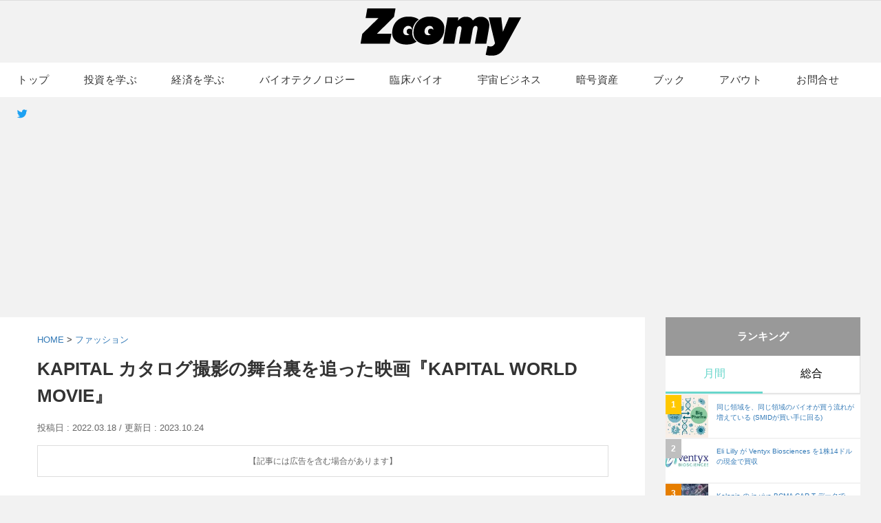

--- FILE ---
content_type: text/html; charset=UTF-8
request_url: https://www.zoomy.club/fashion/kapital-world-movie/
body_size: 18683
content:
 <!DOCTYPE html>
<html lang="ja">
<head>

<script>
  window.dataLayer = window.dataLayer || [];
  function gtag(){dataLayer.push(arguments);}
  gtag('js', new Date());

  gtag('config', 'UA-144473425-1');
</script>

<!-- Global site tag (gtag.js) - Google Analytics -->
<script async src="https://www.googletagmanager.com/gtag/js?id=G-BKR3M91S2E"></script>
<script>
  window.dataLayer = window.dataLayer || [];
  function gtag(){dataLayer.push(arguments);}
  gtag('js', new Date());

  gtag('config', 'G-BKR3M91S2E');
</script>
<meta charset="UTF-8">
<meta name="viewport" content="width=device-width, initial-scale=1">
<title>
Zoomy (ズーミー)</title>


<link rel="apple-touch-icon" sizes="180x180" href="https://www.zoomy.club/images/apple-touch-icon.png">
<link rel="icon" type="image/png" sizes="32x32" href="https://www.zoomy.club/images/favicon-32x32.png">
<link rel="icon" type="image/png" sizes="16x16" href="https://www.zoomy.club/images/favicon-16x16.png">

		<!-- All in One SEO 4.9.3 - aioseo.com -->
	<meta name="description" content="世界を代表するデニム・ブランドに成長した、日本が誇る岡山児島に拠点を置く Kapital (キャピタル) がこれまでに唯一制作した映画作品『KAPITAL WORLD MOVIE』についてご紹介します。" />
	<meta name="robots" content="max-image-preview:large" />
	<meta name="author" content="zoomy"/>
	<meta name="google-site-verification" content="76DYFXQacUJAgAZi86P4gbFg3pUPxaN2u1Y1C4XzWCk" />
	<link rel="canonical" href="https://www.zoomy.club/fashion/kapital-world-movie/" />
	<meta name="generator" content="All in One SEO (AIOSEO) 4.9.3" />
		<script type="application/ld+json" class="aioseo-schema">
			{"@context":"https:\/\/schema.org","@graph":[{"@type":"Article","@id":"https:\/\/www.zoomy.club\/fashion\/kapital-world-movie\/#article","name":"KAPITAL \u30ab\u30bf\u30ed\u30b0\u64ae\u5f71\u306e\u821e\u53f0\u88cf\u3092\u8ffd\u3063\u305f\u6620\u753b\u300eKAPITAL WORLD MOVIE\u300f | Zoomy (\u30ba\u30fc\u30df\u30fc)","headline":"KAPITAL \u30ab\u30bf\u30ed\u30b0\u64ae\u5f71\u306e\u821e\u53f0\u88cf\u3092\u8ffd\u3063\u305f\u6620\u753b\u300eKAPITAL WORLD MOVIE\u300f","author":{"@id":"https:\/\/www.zoomy.club\/author\/zoomy\/#author"},"publisher":{"@id":"https:\/\/www.zoomy.club\/#person"},"image":{"@type":"ImageObject","url":"https:\/\/www.zoomy.club\/wp-content\/uploads\/2022\/03\/KAPITAL-WORLD-MOVIE.jpg","width":800,"height":399},"datePublished":"2022-03-18T14:08:52+09:00","dateModified":"2023-10-24T00:03:48+09:00","inLanguage":"ja","mainEntityOfPage":{"@id":"https:\/\/www.zoomy.club\/fashion\/kapital-world-movie\/#webpage"},"isPartOf":{"@id":"https:\/\/www.zoomy.club\/fashion\/kapital-world-movie\/#webpage"},"articleSection":"\u30d5\u30a1\u30c3\u30b7\u30e7\u30f3"},{"@type":"BreadcrumbList","@id":"https:\/\/www.zoomy.club\/fashion\/kapital-world-movie\/#breadcrumblist","itemListElement":[{"@type":"ListItem","@id":"https:\/\/www.zoomy.club#listItem","position":1,"name":"\u30db\u30fc\u30e0","item":"https:\/\/www.zoomy.club","nextItem":{"@type":"ListItem","@id":"https:\/\/www.zoomy.club\/category\/fashion\/#listItem","name":"\u30d5\u30a1\u30c3\u30b7\u30e7\u30f3"}},{"@type":"ListItem","@id":"https:\/\/www.zoomy.club\/category\/fashion\/#listItem","position":2,"name":"\u30d5\u30a1\u30c3\u30b7\u30e7\u30f3","item":"https:\/\/www.zoomy.club\/category\/fashion\/","nextItem":{"@type":"ListItem","@id":"https:\/\/www.zoomy.club\/fashion\/kapital-world-movie\/#listItem","name":"KAPITAL \u30ab\u30bf\u30ed\u30b0\u64ae\u5f71\u306e\u821e\u53f0\u88cf\u3092\u8ffd\u3063\u305f\u6620\u753b\u300eKAPITAL WORLD MOVIE\u300f"},"previousItem":{"@type":"ListItem","@id":"https:\/\/www.zoomy.club#listItem","name":"\u30db\u30fc\u30e0"}},{"@type":"ListItem","@id":"https:\/\/www.zoomy.club\/fashion\/kapital-world-movie\/#listItem","position":3,"name":"KAPITAL \u30ab\u30bf\u30ed\u30b0\u64ae\u5f71\u306e\u821e\u53f0\u88cf\u3092\u8ffd\u3063\u305f\u6620\u753b\u300eKAPITAL WORLD MOVIE\u300f","previousItem":{"@type":"ListItem","@id":"https:\/\/www.zoomy.club\/category\/fashion\/#listItem","name":"\u30d5\u30a1\u30c3\u30b7\u30e7\u30f3"}}]},{"@type":"Person","@id":"https:\/\/www.zoomy.club\/#person","name":"zoomy","image":{"@type":"ImageObject","@id":"https:\/\/www.zoomy.club\/fashion\/kapital-world-movie\/#personImage","url":"https:\/\/secure.gravatar.com\/avatar\/8b5be27b44c0a4d9d0d96be60ffccd30ac1ace88deb8fa7db5654bc6fe8c3f41?s=96&d=mm&r=g","width":96,"height":96,"caption":"zoomy"}},{"@type":"Person","@id":"https:\/\/www.zoomy.club\/author\/zoomy\/#author","url":"https:\/\/www.zoomy.club\/author\/zoomy\/","name":"zoomy","image":{"@type":"ImageObject","@id":"https:\/\/www.zoomy.club\/fashion\/kapital-world-movie\/#authorImage","url":"https:\/\/secure.gravatar.com\/avatar\/8b5be27b44c0a4d9d0d96be60ffccd30ac1ace88deb8fa7db5654bc6fe8c3f41?s=96&d=mm&r=g","width":96,"height":96,"caption":"zoomy"}},{"@type":"WebPage","@id":"https:\/\/www.zoomy.club\/fashion\/kapital-world-movie\/#webpage","url":"https:\/\/www.zoomy.club\/fashion\/kapital-world-movie\/","name":"KAPITAL \u30ab\u30bf\u30ed\u30b0\u64ae\u5f71\u306e\u821e\u53f0\u88cf\u3092\u8ffd\u3063\u305f\u6620\u753b\u300eKAPITAL WORLD MOVIE\u300f | Zoomy (\u30ba\u30fc\u30df\u30fc)","description":"\u4e16\u754c\u3092\u4ee3\u8868\u3059\u308b\u30c7\u30cb\u30e0\u30fb\u30d6\u30e9\u30f3\u30c9\u306b\u6210\u9577\u3057\u305f\u3001\u65e5\u672c\u304c\u8a87\u308b\u5ca1\u5c71\u5150\u5cf6\u306b\u62e0\u70b9\u3092\u7f6e\u304f Kapital (\u30ad\u30e3\u30d4\u30bf\u30eb) \u304c\u3053\u308c\u307e\u3067\u306b\u552f\u4e00\u5236\u4f5c\u3057\u305f\u6620\u753b\u4f5c\u54c1\u300eKAPITAL WORLD MOVIE\u300f\u306b\u3064\u3044\u3066\u3054\u7d39\u4ecb\u3057\u307e\u3059\u3002","inLanguage":"ja","isPartOf":{"@id":"https:\/\/www.zoomy.club\/#website"},"breadcrumb":{"@id":"https:\/\/www.zoomy.club\/fashion\/kapital-world-movie\/#breadcrumblist"},"author":{"@id":"https:\/\/www.zoomy.club\/author\/zoomy\/#author"},"creator":{"@id":"https:\/\/www.zoomy.club\/author\/zoomy\/#author"},"image":{"@type":"ImageObject","url":"https:\/\/www.zoomy.club\/wp-content\/uploads\/2022\/03\/KAPITAL-WORLD-MOVIE.jpg","@id":"https:\/\/www.zoomy.club\/fashion\/kapital-world-movie\/#mainImage","width":800,"height":399},"primaryImageOfPage":{"@id":"https:\/\/www.zoomy.club\/fashion\/kapital-world-movie\/#mainImage"},"datePublished":"2022-03-18T14:08:52+09:00","dateModified":"2023-10-24T00:03:48+09:00"},{"@type":"WebSite","@id":"https:\/\/www.zoomy.club\/#website","url":"https:\/\/www.zoomy.club\/","name":"Zoomy (\u30ba\u30fc\u30df\u30fc)","description":"\u30ba\u30fc\u30e0\u30a4\u30f3\u3057\u305f\u3044\u60c5\u5831\u3060\u3051\u3092\u96c6\u3081\u305f\u60c5\u5831\u30b5\u30a4\u30c8 Zoomy (\u30ba\u30fc\u30df\u30fc)","inLanguage":"ja","publisher":{"@id":"https:\/\/www.zoomy.club\/#person"}}]}
		</script>
		<!-- All in One SEO -->

<link rel='dns-prefetch' href='//ajax.googleapis.com' />
<link rel='dns-prefetch' href='//use.fontawesome.com' />
<link rel="alternate" type="application/rss+xml" title="Zoomy (ズーミー) &raquo; フィード" href="https://www.zoomy.club/feed/" />
<link rel="alternate" type="application/rss+xml" title="Zoomy (ズーミー) &raquo; コメントフィード" href="https://www.zoomy.club/comments/feed/" />
<link rel="alternate" type="application/rss+xml" title="Zoomy (ズーミー) &raquo; KAPITAL カタログ撮影の舞台裏を追った映画『KAPITAL WORLD MOVIE』 のコメントのフィード" href="https://www.zoomy.club/fashion/kapital-world-movie/feed/" />
<link rel="alternate" title="oEmbed (JSON)" type="application/json+oembed" href="https://www.zoomy.club/wp-json/oembed/1.0/embed?url=https%3A%2F%2Fwww.zoomy.club%2Ffashion%2Fkapital-world-movie%2F" />
<link rel="alternate" title="oEmbed (XML)" type="text/xml+oembed" href="https://www.zoomy.club/wp-json/oembed/1.0/embed?url=https%3A%2F%2Fwww.zoomy.club%2Ffashion%2Fkapital-world-movie%2F&#038;format=xml" />
		<!-- This site uses the Google Analytics by MonsterInsights plugin v9.11.1 - Using Analytics tracking - https://www.monsterinsights.com/ -->
		<!-- Note: MonsterInsights is not currently configured on this site. The site owner needs to authenticate with Google Analytics in the MonsterInsights settings panel. -->
					<!-- No tracking code set -->
				<!-- / Google Analytics by MonsterInsights -->
		<style id='wp-img-auto-sizes-contain-inline-css' type='text/css'>
img:is([sizes=auto i],[sizes^="auto," i]){contain-intrinsic-size:3000px 1500px}
/*# sourceURL=wp-img-auto-sizes-contain-inline-css */
</style>
<style id='wp-emoji-styles-inline-css' type='text/css'>

	img.wp-smiley, img.emoji {
		display: inline !important;
		border: none !important;
		box-shadow: none !important;
		height: 1em !important;
		width: 1em !important;
		margin: 0 0.07em !important;
		vertical-align: -0.1em !important;
		background: none !important;
		padding: 0 !important;
	}
/*# sourceURL=wp-emoji-styles-inline-css */
</style>
<style id='wp-block-library-inline-css' type='text/css'>
:root{--wp-block-synced-color:#7a00df;--wp-block-synced-color--rgb:122,0,223;--wp-bound-block-color:var(--wp-block-synced-color);--wp-editor-canvas-background:#ddd;--wp-admin-theme-color:#007cba;--wp-admin-theme-color--rgb:0,124,186;--wp-admin-theme-color-darker-10:#006ba1;--wp-admin-theme-color-darker-10--rgb:0,107,160.5;--wp-admin-theme-color-darker-20:#005a87;--wp-admin-theme-color-darker-20--rgb:0,90,135;--wp-admin-border-width-focus:2px}@media (min-resolution:192dpi){:root{--wp-admin-border-width-focus:1.5px}}.wp-element-button{cursor:pointer}:root .has-very-light-gray-background-color{background-color:#eee}:root .has-very-dark-gray-background-color{background-color:#313131}:root .has-very-light-gray-color{color:#eee}:root .has-very-dark-gray-color{color:#313131}:root .has-vivid-green-cyan-to-vivid-cyan-blue-gradient-background{background:linear-gradient(135deg,#00d084,#0693e3)}:root .has-purple-crush-gradient-background{background:linear-gradient(135deg,#34e2e4,#4721fb 50%,#ab1dfe)}:root .has-hazy-dawn-gradient-background{background:linear-gradient(135deg,#faaca8,#dad0ec)}:root .has-subdued-olive-gradient-background{background:linear-gradient(135deg,#fafae1,#67a671)}:root .has-atomic-cream-gradient-background{background:linear-gradient(135deg,#fdd79a,#004a59)}:root .has-nightshade-gradient-background{background:linear-gradient(135deg,#330968,#31cdcf)}:root .has-midnight-gradient-background{background:linear-gradient(135deg,#020381,#2874fc)}:root{--wp--preset--font-size--normal:16px;--wp--preset--font-size--huge:42px}.has-regular-font-size{font-size:1em}.has-larger-font-size{font-size:2.625em}.has-normal-font-size{font-size:var(--wp--preset--font-size--normal)}.has-huge-font-size{font-size:var(--wp--preset--font-size--huge)}.has-text-align-center{text-align:center}.has-text-align-left{text-align:left}.has-text-align-right{text-align:right}.has-fit-text{white-space:nowrap!important}#end-resizable-editor-section{display:none}.aligncenter{clear:both}.items-justified-left{justify-content:flex-start}.items-justified-center{justify-content:center}.items-justified-right{justify-content:flex-end}.items-justified-space-between{justify-content:space-between}.screen-reader-text{border:0;clip-path:inset(50%);height:1px;margin:-1px;overflow:hidden;padding:0;position:absolute;width:1px;word-wrap:normal!important}.screen-reader-text:focus{background-color:#ddd;clip-path:none;color:#444;display:block;font-size:1em;height:auto;left:5px;line-height:normal;padding:15px 23px 14px;text-decoration:none;top:5px;width:auto;z-index:100000}html :where(.has-border-color){border-style:solid}html :where([style*=border-top-color]){border-top-style:solid}html :where([style*=border-right-color]){border-right-style:solid}html :where([style*=border-bottom-color]){border-bottom-style:solid}html :where([style*=border-left-color]){border-left-style:solid}html :where([style*=border-width]){border-style:solid}html :where([style*=border-top-width]){border-top-style:solid}html :where([style*=border-right-width]){border-right-style:solid}html :where([style*=border-bottom-width]){border-bottom-style:solid}html :where([style*=border-left-width]){border-left-style:solid}html :where(img[class*=wp-image-]){height:auto;max-width:100%}:where(figure){margin:0 0 1em}html :where(.is-position-sticky){--wp-admin--admin-bar--position-offset:var(--wp-admin--admin-bar--height,0px)}@media screen and (max-width:600px){html :where(.is-position-sticky){--wp-admin--admin-bar--position-offset:0px}}

/*# sourceURL=wp-block-library-inline-css */
</style><style id='global-styles-inline-css' type='text/css'>
:root{--wp--preset--aspect-ratio--square: 1;--wp--preset--aspect-ratio--4-3: 4/3;--wp--preset--aspect-ratio--3-4: 3/4;--wp--preset--aspect-ratio--3-2: 3/2;--wp--preset--aspect-ratio--2-3: 2/3;--wp--preset--aspect-ratio--16-9: 16/9;--wp--preset--aspect-ratio--9-16: 9/16;--wp--preset--color--black: #000000;--wp--preset--color--cyan-bluish-gray: #abb8c3;--wp--preset--color--white: #ffffff;--wp--preset--color--pale-pink: #f78da7;--wp--preset--color--vivid-red: #cf2e2e;--wp--preset--color--luminous-vivid-orange: #ff6900;--wp--preset--color--luminous-vivid-amber: #fcb900;--wp--preset--color--light-green-cyan: #7bdcb5;--wp--preset--color--vivid-green-cyan: #00d084;--wp--preset--color--pale-cyan-blue: #8ed1fc;--wp--preset--color--vivid-cyan-blue: #0693e3;--wp--preset--color--vivid-purple: #9b51e0;--wp--preset--gradient--vivid-cyan-blue-to-vivid-purple: linear-gradient(135deg,rgb(6,147,227) 0%,rgb(155,81,224) 100%);--wp--preset--gradient--light-green-cyan-to-vivid-green-cyan: linear-gradient(135deg,rgb(122,220,180) 0%,rgb(0,208,130) 100%);--wp--preset--gradient--luminous-vivid-amber-to-luminous-vivid-orange: linear-gradient(135deg,rgb(252,185,0) 0%,rgb(255,105,0) 100%);--wp--preset--gradient--luminous-vivid-orange-to-vivid-red: linear-gradient(135deg,rgb(255,105,0) 0%,rgb(207,46,46) 100%);--wp--preset--gradient--very-light-gray-to-cyan-bluish-gray: linear-gradient(135deg,rgb(238,238,238) 0%,rgb(169,184,195) 100%);--wp--preset--gradient--cool-to-warm-spectrum: linear-gradient(135deg,rgb(74,234,220) 0%,rgb(151,120,209) 20%,rgb(207,42,186) 40%,rgb(238,44,130) 60%,rgb(251,105,98) 80%,rgb(254,248,76) 100%);--wp--preset--gradient--blush-light-purple: linear-gradient(135deg,rgb(255,206,236) 0%,rgb(152,150,240) 100%);--wp--preset--gradient--blush-bordeaux: linear-gradient(135deg,rgb(254,205,165) 0%,rgb(254,45,45) 50%,rgb(107,0,62) 100%);--wp--preset--gradient--luminous-dusk: linear-gradient(135deg,rgb(255,203,112) 0%,rgb(199,81,192) 50%,rgb(65,88,208) 100%);--wp--preset--gradient--pale-ocean: linear-gradient(135deg,rgb(255,245,203) 0%,rgb(182,227,212) 50%,rgb(51,167,181) 100%);--wp--preset--gradient--electric-grass: linear-gradient(135deg,rgb(202,248,128) 0%,rgb(113,206,126) 100%);--wp--preset--gradient--midnight: linear-gradient(135deg,rgb(2,3,129) 0%,rgb(40,116,252) 100%);--wp--preset--font-size--small: 13px;--wp--preset--font-size--medium: 20px;--wp--preset--font-size--large: 36px;--wp--preset--font-size--x-large: 42px;--wp--preset--spacing--20: 0.44rem;--wp--preset--spacing--30: 0.67rem;--wp--preset--spacing--40: 1rem;--wp--preset--spacing--50: 1.5rem;--wp--preset--spacing--60: 2.25rem;--wp--preset--spacing--70: 3.38rem;--wp--preset--spacing--80: 5.06rem;--wp--preset--shadow--natural: 6px 6px 9px rgba(0, 0, 0, 0.2);--wp--preset--shadow--deep: 12px 12px 50px rgba(0, 0, 0, 0.4);--wp--preset--shadow--sharp: 6px 6px 0px rgba(0, 0, 0, 0.2);--wp--preset--shadow--outlined: 6px 6px 0px -3px rgb(255, 255, 255), 6px 6px rgb(0, 0, 0);--wp--preset--shadow--crisp: 6px 6px 0px rgb(0, 0, 0);}:where(.is-layout-flex){gap: 0.5em;}:where(.is-layout-grid){gap: 0.5em;}body .is-layout-flex{display: flex;}.is-layout-flex{flex-wrap: wrap;align-items: center;}.is-layout-flex > :is(*, div){margin: 0;}body .is-layout-grid{display: grid;}.is-layout-grid > :is(*, div){margin: 0;}:where(.wp-block-columns.is-layout-flex){gap: 2em;}:where(.wp-block-columns.is-layout-grid){gap: 2em;}:where(.wp-block-post-template.is-layout-flex){gap: 1.25em;}:where(.wp-block-post-template.is-layout-grid){gap: 1.25em;}.has-black-color{color: var(--wp--preset--color--black) !important;}.has-cyan-bluish-gray-color{color: var(--wp--preset--color--cyan-bluish-gray) !important;}.has-white-color{color: var(--wp--preset--color--white) !important;}.has-pale-pink-color{color: var(--wp--preset--color--pale-pink) !important;}.has-vivid-red-color{color: var(--wp--preset--color--vivid-red) !important;}.has-luminous-vivid-orange-color{color: var(--wp--preset--color--luminous-vivid-orange) !important;}.has-luminous-vivid-amber-color{color: var(--wp--preset--color--luminous-vivid-amber) !important;}.has-light-green-cyan-color{color: var(--wp--preset--color--light-green-cyan) !important;}.has-vivid-green-cyan-color{color: var(--wp--preset--color--vivid-green-cyan) !important;}.has-pale-cyan-blue-color{color: var(--wp--preset--color--pale-cyan-blue) !important;}.has-vivid-cyan-blue-color{color: var(--wp--preset--color--vivid-cyan-blue) !important;}.has-vivid-purple-color{color: var(--wp--preset--color--vivid-purple) !important;}.has-black-background-color{background-color: var(--wp--preset--color--black) !important;}.has-cyan-bluish-gray-background-color{background-color: var(--wp--preset--color--cyan-bluish-gray) !important;}.has-white-background-color{background-color: var(--wp--preset--color--white) !important;}.has-pale-pink-background-color{background-color: var(--wp--preset--color--pale-pink) !important;}.has-vivid-red-background-color{background-color: var(--wp--preset--color--vivid-red) !important;}.has-luminous-vivid-orange-background-color{background-color: var(--wp--preset--color--luminous-vivid-orange) !important;}.has-luminous-vivid-amber-background-color{background-color: var(--wp--preset--color--luminous-vivid-amber) !important;}.has-light-green-cyan-background-color{background-color: var(--wp--preset--color--light-green-cyan) !important;}.has-vivid-green-cyan-background-color{background-color: var(--wp--preset--color--vivid-green-cyan) !important;}.has-pale-cyan-blue-background-color{background-color: var(--wp--preset--color--pale-cyan-blue) !important;}.has-vivid-cyan-blue-background-color{background-color: var(--wp--preset--color--vivid-cyan-blue) !important;}.has-vivid-purple-background-color{background-color: var(--wp--preset--color--vivid-purple) !important;}.has-black-border-color{border-color: var(--wp--preset--color--black) !important;}.has-cyan-bluish-gray-border-color{border-color: var(--wp--preset--color--cyan-bluish-gray) !important;}.has-white-border-color{border-color: var(--wp--preset--color--white) !important;}.has-pale-pink-border-color{border-color: var(--wp--preset--color--pale-pink) !important;}.has-vivid-red-border-color{border-color: var(--wp--preset--color--vivid-red) !important;}.has-luminous-vivid-orange-border-color{border-color: var(--wp--preset--color--luminous-vivid-orange) !important;}.has-luminous-vivid-amber-border-color{border-color: var(--wp--preset--color--luminous-vivid-amber) !important;}.has-light-green-cyan-border-color{border-color: var(--wp--preset--color--light-green-cyan) !important;}.has-vivid-green-cyan-border-color{border-color: var(--wp--preset--color--vivid-green-cyan) !important;}.has-pale-cyan-blue-border-color{border-color: var(--wp--preset--color--pale-cyan-blue) !important;}.has-vivid-cyan-blue-border-color{border-color: var(--wp--preset--color--vivid-cyan-blue) !important;}.has-vivid-purple-border-color{border-color: var(--wp--preset--color--vivid-purple) !important;}.has-vivid-cyan-blue-to-vivid-purple-gradient-background{background: var(--wp--preset--gradient--vivid-cyan-blue-to-vivid-purple) !important;}.has-light-green-cyan-to-vivid-green-cyan-gradient-background{background: var(--wp--preset--gradient--light-green-cyan-to-vivid-green-cyan) !important;}.has-luminous-vivid-amber-to-luminous-vivid-orange-gradient-background{background: var(--wp--preset--gradient--luminous-vivid-amber-to-luminous-vivid-orange) !important;}.has-luminous-vivid-orange-to-vivid-red-gradient-background{background: var(--wp--preset--gradient--luminous-vivid-orange-to-vivid-red) !important;}.has-very-light-gray-to-cyan-bluish-gray-gradient-background{background: var(--wp--preset--gradient--very-light-gray-to-cyan-bluish-gray) !important;}.has-cool-to-warm-spectrum-gradient-background{background: var(--wp--preset--gradient--cool-to-warm-spectrum) !important;}.has-blush-light-purple-gradient-background{background: var(--wp--preset--gradient--blush-light-purple) !important;}.has-blush-bordeaux-gradient-background{background: var(--wp--preset--gradient--blush-bordeaux) !important;}.has-luminous-dusk-gradient-background{background: var(--wp--preset--gradient--luminous-dusk) !important;}.has-pale-ocean-gradient-background{background: var(--wp--preset--gradient--pale-ocean) !important;}.has-electric-grass-gradient-background{background: var(--wp--preset--gradient--electric-grass) !important;}.has-midnight-gradient-background{background: var(--wp--preset--gradient--midnight) !important;}.has-small-font-size{font-size: var(--wp--preset--font-size--small) !important;}.has-medium-font-size{font-size: var(--wp--preset--font-size--medium) !important;}.has-large-font-size{font-size: var(--wp--preset--font-size--large) !important;}.has-x-large-font-size{font-size: var(--wp--preset--font-size--x-large) !important;}
/*# sourceURL=global-styles-inline-css */
</style>

<style id='classic-theme-styles-inline-css' type='text/css'>
/*! This file is auto-generated */
.wp-block-button__link{color:#fff;background-color:#32373c;border-radius:9999px;box-shadow:none;text-decoration:none;padding:calc(.667em + 2px) calc(1.333em + 2px);font-size:1.125em}.wp-block-file__button{background:#32373c;color:#fff;text-decoration:none}
/*# sourceURL=/wp-includes/css/classic-themes.min.css */
</style>
<link rel='stylesheet' id='contact-form-7-css' href='https://www.zoomy.club/wp-content/plugins/contact-form-7/includes/css/styles.css?ver=6.1.4' type='text/css' media='all' />
<link rel='stylesheet' id='normalize-css' href='https://www.zoomy.club/wp-content/themes/zoomy/css/normalize.css?ver=8.0.0' type='text/css' media='all' />
<link rel='stylesheet' id='my-fa5-css' href='//use.fontawesome.com/releases/v5.7.2/css/all.css?ver=5.7.2' type='text/css' media='all' />
<link rel='stylesheet' id='bootstrap-css' href='https://www.zoomy.club/wp-content/themes/zoomy/css/bootstrap.css?ver=8.0.0' type='text/css' media='all' />
<link rel='stylesheet' id='theme-style-css' href='https://www.zoomy.club/wp-content/themes/zoomy/style.css?ver=1769102342' type='text/css' media='all' />
<link rel='stylesheet' id='wp-pagenavi-css' href='https://www.zoomy.club/wp-content/plugins/wp-pagenavi/pagenavi-css.css?ver=2.70' type='text/css' media='all' />
<link rel='stylesheet' id='hcb-style-css' href='https://www.zoomy.club/wp-content/plugins/highlighting-code-block/build/css/hcb--light.css?ver=2.0.1' type='text/css' media='all' />
<style id='hcb-style-inline-css' type='text/css'>
:root{--hcb--fz--base: 14px}:root{--hcb--fz--mobile: 13px}:root{--hcb--ff:Menlo, Consolas, "メイリオ", sans-serif;}
/*# sourceURL=hcb-style-inline-css */
</style>
<link rel="https://api.w.org/" href="https://www.zoomy.club/wp-json/" /><link rel="alternate" title="JSON" type="application/json" href="https://www.zoomy.club/wp-json/wp/v2/posts/2895" /><link rel="EditURI" type="application/rsd+xml" title="RSD" href="https://www.zoomy.club/xmlrpc.php?rsd" />
<meta name="generator" content="WordPress 6.9" />
<link rel='shortlink' href='https://www.zoomy.club/?p=2895' />
<meta property="og:title" content="KAPITAL カタログ撮影の舞台裏を追った映画『KAPITAL WORLD MOVIE』" />
<meta property="og:description" content="世界を代表するデニム・ブランドに成長した、日本が誇る岡山児島に拠点を置く Kapital (キャピタル) がこれまでに唯一制作した映画作品『KAPITAL WORLD MOVIE』についてご紹介します" />
<meta property="og:type" content="article" />
<meta property="og:url" content="https://www.zoomy.club/fashion/kapital-world-movie/" />
<meta property="og:image" content="https://www.zoomy.club/wp-content/uploads/2022/03/KAPITAL-WORLD-MOVIE.jpg" />
<meta property="og:site_name" content="Zoomy (ズーミー)" />
<meta name="twitter:card" content="summary_large_image" />
<meta name="twitter:site" content="zoomyjp" />
<meta property="og:locale" content="ja_JP" />
<link rel="icon" href="https://www.zoomy.club/wp-content/uploads/2025/02/cropped-zoomy-32x32.jpg" sizes="32x32" />
<link rel="icon" href="https://www.zoomy.club/wp-content/uploads/2025/02/cropped-zoomy-192x192.jpg" sizes="192x192" />
<link rel="apple-touch-icon" href="https://www.zoomy.club/wp-content/uploads/2025/02/cropped-zoomy-180x180.jpg" />
<meta name="msapplication-TileImage" content="https://www.zoomy.club/wp-content/uploads/2025/02/cropped-zoomy-270x270.jpg" />
<script data-ad-client="ca-pub-2119763221942005" async src="https://pagead2.googlesyndication.com/pagead/js/adsbygoogle.js"></script>
<script data-ad-client="pub-2119763221942005" async src="https://pagead2.googlesyndication.com/pagead/js/adsbygoogle.js"></script> 
<link rel='stylesheet' id='yarppRelatedCss-css' href='https://www.zoomy.club/wp-content/plugins/yet-another-related-posts-plugin/style/related.css?ver=5.30.11' type='text/css' media='all' />
</head>


 <body>
  <header>
 
 
   <!-- sp menu -->
<div class="sp-menu-wp">
<div class="sp-header">
	<div class="sp-logo"><a href="/"><img src="https://www.zoomy.club/images/logo.png" width="150" alt="Zoomy (ズーミー)"></a></div>
	<div class="sp-menu">
	<button id="trigger-overlay" type="button"><img src="https://www.zoomy.club/wp-content/themes/zoomy/images/sp-menu.png" alt="menu"></button></div>
</div>

<div class="overlay overlay-hugeinc">
			<button type="button" class="overlay-close">Close</button>
			<nav>
			
			<div class="logo-overlay"><a href="/"><img src="https://www.zoomy.club/images/logo.png" alt="Zoomy (ズーミー)"  width="150"></a></div>
				<ul>
				
					<li class="sub">メニュー</li>
					<li><a href="/">トップ</a></li>
   <li><a href="/about/">アバウト</a></li>
    <li><a href="https://twitter.com/zoomyjp" target="_blank">X</a></li>
    <li><a href="/contact/">お問合せ</a></li>
    <li><a href="/privacy/">プライバシーポリシー</a></li>
				</ul>
				<ul>
 <li class="sub">カテゴリー</li>
<li><a href="/category/invest">投資を学ぶ</a></li>
<li><a href="/category/economy/">経済を学ぶ</a></li>
<li><a href="/category/biotechnology">バイオテクノロジー</a></li>
<li><a href="/category/space-business/">宇宙ビジネス</a></li>
<li><a href="/category/crypto/">暗号資産</a></li>
<li><a href="/category/book/">ブック</a></li>
<li><a href="/category/life/">ライフ</a></li>
</ul>
</nav>
</div>
</div>
 
  </header>
<!-- / sp menu -->




  <h1 class="logo"><a href="/"><img src="/images/logo.png" alt="Zoomy"></a></h1>
  


  
  <div class="pc-menu">
  
  <div class="fixbar">
    <nav>
      <ul>
      <li><a href="/">トップ</a></li>
      <li><a href="/category/invest/">投資を学ぶ</a></li>
      <li><a href="/category/economy/">経済を学ぶ</a></li>
     <li><a href="/category/biotechnology">バイオテクノロジー</a></li>
     <li><a href="/clinicalbio/">臨床バイオ</a></li>
      <li><a href="/category/space-business/">宇宙ビジネス</a></li>
      <li><a href="/category/crypto/">暗号資産</a></li>
        <li><a href="/category/book">ブック</a></li>
        <li><a href="/about/">アバウト</a></li>
        <li><a href="/contact/">お問合せ</a></li>
        <li class="sns"><a href="https://twitter.com/zoomyjp" target="_blank"><i class="fab fa-twitter"></i></a></li>
      </ul>
    </nav>
  </div>
  
  </div>
  
  
  
  </header>
  


  
  
<!-- banner ad -->

<div class="ad-banner">
<script async src="https://pagead2.googlesyndication.com/pagead/js/adsbygoogle.js"></script>
<!-- header 広告 -->
<ins class="adsbygoogle"
     style="display:block"
     data-ad-client="ca-pub-2119763221942005"
     data-ad-slot="9566383469"
     data-ad-format="auto"
     data-full-width-responsive="true"></ins>
<script>
     (adsbygoogle = window.adsbygoogle || []).push({});
</script>
</div>

<main>
<div class="container single">

<div class="content">

  
<article itemscope itemtype="https://schema.org/Article">

  <div class="single-head">

    <div class="pancuzu">
      <a href="https://www.zoomy.club/">HOME</a> &gt; 
            <span class="fashion" itemprop="articleSection"><a href="https://www.zoomy.club/category/fashion/" rel="category tag">ファッション</a></span>
    </div>
    
    <h1 itemprop="headline">KAPITAL カタログ撮影の舞台裏を追った映画『KAPITAL WORLD MOVIE』</h1>

    
          <time class="day-single" itemprop="datePublished" datetime="2022-03-18T14:08:52+09:00">
        投稿日 : 2022.03.18 /
      </time>
      <time class="day-single" itemprop="dateModified" datetime="2023-10-24T00:03:48+09:00">
        更新日 : 2023.10.24      </time>
     <div class="single-pr" class="day-single">【記事には広告を含む場合があります】</div>
    
    <!-- 著者 -->
    <div style="display:none;">
      <span itemprop="author" itemscope itemtype="https://schema.org/Person">
        <meta itemprop="name" content="zoomy">
      </span>
      <span itemprop="publisher" itemscope itemtype="https://schema.org/Organization">
        <meta itemprop="name" content="Zoomy (ズーミー)">
        <span itemprop="logo" itemscope itemtype="https://schema.org/ImageObject">
          <meta itemprop="url" content="https://www.zoomy.club/wp-content/uploads/2025/02/cropped-zoomy.jpg">
        </span>
      </span>
      <meta itemprop="mainEntityOfPage" content="https://www.zoomy.club/fashion/kapital-world-movie/">
              <span itemprop="image" itemscope itemtype="https://schema.org/ImageObject">
          <meta itemprop="url" content="https://www.zoomy.club/wp-content/uploads/2022/03/KAPITAL-WORLD-MOVIE-360x360.jpg">
        </span>
          </div>

  </div>

  <div itemprop="articleBody">
    <p><iframe title="KAPITAL WORLD Movie" width="500" height="281" src="https://www.youtube.com/embed/jNTufov1FGs?feature=oembed" frameborder="0" allow="accelerometer; autoplay; clipboard-write; encrypted-media; gyroscope; picture-in-picture; web-share" referrerpolicy="strict-origin-when-cross-origin" allowfullscreen></iframe></p>
<p>世界を代表するデニム・ブランドに成長した、日本が誇る岡山児島に拠点を置く Kapital (キャピタル) がこれまでに唯一制作した映画作品『<a href="https://www.kapitalworldmovie.com/" rel="noopener nofollow" target="_blank">KAPITAL WORLD MOVIE</a>』についてご紹介します。この映像作品は、Kapital が毎年春と秋頃に刊行するカタログ撮影の舞台裏を追ったドキュメント作品となっています。</p>
<p>Kapital のカタログは、そのシーズンのテーマに合わせ、その世界観をカタチにするために、海外のモデルさんを起用し、ほぼ海外で撮影が行われています。残念ながら直近は、2020年の COVID-19 の影響で、最新カタログは2019年に撮影された『FLARE STAR (2020 Spring &#038; Summer)』で刊行が止まってしまっています。</p>
<h3>KAPITAL WORLD MOVIE</h3>
<p><img src="https://www.zoomy.club/wp-content/plugins/lazy-load/images/1x1.trans.gif" data-lazy-src="https://www.zoomy.club/wp-content/uploads/2022/03/ka_sn.jpg" decoding="async" alt width="100%"><noscript><img decoding="async" src="https://www.zoomy.club/wp-content/uploads/2022/03/ka_sn.jpg" alt="" width="100%" /></noscript></p>
<p>そして今回ご紹介します映像作品『KAPITAL WORLD MOVIE』では、2014年の春に、カタログ『Sailor Ninja』の撮影のためにフランスを訪れた時の様子をドキュメントとして残しています。</p>
<h3>作品内容</h3>
<p>KAPITAL のリードデザイナー平田和宏 (Kiro Hirata) と、フォトグラファー Eric Kvatek が、2014年春の KAPITAL ブック『Sailor Ninja』の撮影のためにフランスで合流。パリ、スーズム、カシスでの5日間の撮影で、旧友が戻り、新しい友人ができました。パリでは、KAPITAL クルーはボヘミアンスタイルとフレンチニンジャに焦点を当てます。</p>
<p>フランスの田舎では、少し馴染みのある狩猟のテーマが、もちろん KAPITAL のひねりを加えて演じられています。最後に、制作スタッフ全員で南フランスへ列車で移動し、海をテーマにした小旅行をします。KAPITAL の撮影の舞台裏を通して、Kiro Hirata とエリック・クヴァテックの15年にわたる友情が明らかにされます。</p>
<p>このプロジェクトのために、映像作家の Hsiang Chin Moe は、KAPITAL のファッション撮影に参加するユニークな機会を与えられ、出来上がったフィルムの芸術的なコントロールを完全に受けることができました。</p>
<h3>Hsiang Chin Moe について</h3>
<p>監督を手掛けた Hsiang Chin Moe についてご紹介します。彼女は、ニューヨークを拠点に、繊細で感動的な人間性の物語に惹かれるアーティストです。この Kapital World のドキュメンタリーでは、彼女はフランスで行われた Kapital ファッションの撮影に立ち会うというユニークな機会を与えられ、出来上がったフィルムに対して完全な芸術的コントロールをすることができました。彼女は、ニューヨーク、フィラデルフィア、台北、東京で、ビデオ/ドキュメンタリー、インタラクティブ・パフォーマンス、写真などの作品を発表しています。</p>
<div class="space"></div>
<p><a href="https://itemmms.com/denim/kapital-maniacal-accessories/" rel="noopener nofollow" target="_blank">【関連記事】Kapital でちょっとマニアックなデニム小物を買う</a></p>
<p><a href="https://itemmms.com/fashion/gypsy-blouse-1st-jkt/" rel="noopener nofollow" target="_blank">【関連記事】ゆったりとしたシルエット、Kapital「ジプシーブラウス1ST JKT」の魅力を語る</a></p>
  </div>
        
  
  <div class="share-title">SHARE</div>
  <ul class="share">
    <!-- Twitter -->
    <li class="tw">
      <a href="//twitter.com/share?text=KAPITAL カタログ撮影の舞台裏を追った映画『KAPITAL WORLD MOVIE』&url=https://www.zoomy.club/fashion/kapital-world-movie/&via=zoomyjp" title="Twitterでシェア" onclick="javascript:window.open(this.href, '_blank', 'menubar=no,toolbar=no,resizable=yes,scrollbars=yes,height=400,width=600');return false;">
        <i class="fab fa-twitter"></i>
      </a>
    </li>
    <!-- Facebook -->
    <li class="fb">
      <a href="//www.facebook.com/sharer.php?src=bm&u=https://www.zoomy.club/fashion/kapital-world-movie/&t=KAPITAL カタログ撮影の舞台裏を追った映画『KAPITAL WORLD MOVIE』" title="Facebookでシェア" onclick="javascript:window.open(this.href, '_blank', 'menubar=no,toolbar=no,resizable=yes,scrollbars=yes,height=800,width=600');return false;">
        <i class="fab fa-facebook"></i>
      </a>
    </li>
  </ul>

</article>
  
      
    <!--<ul class="page-single">
                <li class="prev">
          <a href="https://www.zoomy.club/fashion/bone-denim/" rel="prev">&lt; Billie Eilish (ビリーアイリッシュ) が Kapital のボーン・デニムを着用</a>        </li>
                        <li class="next">
          <a href="https://www.zoomy.club/fashion/sanko-clothing/" rel="next">市川でかわいい生地を買う「服地の三幸」 &gt;</a>        </li>
              </ul>-->
      

   
<!-- 関連記事 -->

<div class='yarpp yarpp-related yarpp-related-website yarpp-template-yarpp-template-thumbnail'>

      
<h3>関連記事</h3>
<ul class="related-article">
					<li><span class="kanren-category">ファッション</span>
		<a href="https://www.zoomy.club/fashion/kiro-hirata-style/" rel="bookmark" title="Kapital のデザイナー Kiro Hirata のスタイル"><img src="https://www.zoomy.club/wp-content/plugins/lazy-load/images/1x1.trans.gif" data-lazy-src="https://www.zoomy.club/wp-content/uploads/2021/04/kh-360x360.jpg" width="200" height="200" class="attachment-thumbnail size-thumbnail wp-post-image" alt decoding="async" loading="lazy" srcset="https://www.zoomy.club/wp-content/uploads/2021/04/kh-360x360.jpg 360w, https://www.zoomy.club/wp-content/uploads/2021/04/kh-150x150.jpg 150w" sizes="auto, (max-width: 200px) 100vw, 200px"><noscript><img width="200" height="200" src="https://www.zoomy.club/wp-content/uploads/2021/04/kh-360x360.jpg" class="attachment-thumbnail size-thumbnail wp-post-image" alt="" decoding="async" loading="lazy" srcset="https://www.zoomy.club/wp-content/uploads/2021/04/kh-360x360.jpg 360w, https://www.zoomy.club/wp-content/uploads/2021/04/kh-150x150.jpg 150w" sizes="auto, (max-width: 200px) 100vw, 200px" /></noscript>		<h5>Kapital のデザイナー Kiro Hirata のスタイル</h5>
		</a>
		</li>
							<li><span class="kanren-category">ファッション</span>
		<a href="https://www.zoomy.club/fashion/kapital-used/" rel="bookmark" title="Kapital (キャピタル) のブランド古着を扱うネットショップ17選"><img src="https://www.zoomy.club/wp-content/plugins/lazy-load/images/1x1.trans.gif" data-lazy-src="https://www.zoomy.club/wp-content/uploads/2019/12/kapital_used-360x360.jpg" width="200" height="200" class="attachment-thumbnail size-thumbnail wp-post-image" alt decoding="async" loading="lazy" srcset="https://www.zoomy.club/wp-content/uploads/2019/12/kapital_used-360x360.jpg 360w, https://www.zoomy.club/wp-content/uploads/2019/12/kapital_used-150x150.jpg 150w" sizes="auto, (max-width: 200px) 100vw, 200px"><noscript><img width="200" height="200" src="https://www.zoomy.club/wp-content/uploads/2019/12/kapital_used-360x360.jpg" class="attachment-thumbnail size-thumbnail wp-post-image" alt="" decoding="async" loading="lazy" srcset="https://www.zoomy.club/wp-content/uploads/2019/12/kapital_used-360x360.jpg 360w, https://www.zoomy.club/wp-content/uploads/2019/12/kapital_used-150x150.jpg 150w" sizes="auto, (max-width: 200px) 100vw, 200px" /></noscript>		<h5>Kapital (キャピタル) のブランド古着を扱うネットショップ17選</h5>
		</a>
		</li>
							<li><span class="kanren-category">ファッション</span>
		<a href="https://www.zoomy.club/fashion/kungfu-jacket/" rel="bookmark" title="今年トレンドのチャイナジャケット、カンフージャケットをチェックしよう！"><img src="https://www.zoomy.club/wp-content/plugins/lazy-load/images/1x1.trans.gif" data-lazy-src="https://www.zoomy.club/wp-content/uploads/2020/01/75472258_593513981448111_867294109821787829_n-360x360.jpg" width="200" height="200" class="attachment-thumbnail size-thumbnail wp-post-image" alt decoding="async" loading="lazy" srcset="https://www.zoomy.club/wp-content/uploads/2020/01/75472258_593513981448111_867294109821787829_n-360x360.jpg 360w, https://www.zoomy.club/wp-content/uploads/2020/01/75472258_593513981448111_867294109821787829_n-150x150.jpg 150w" sizes="auto, (max-width: 200px) 100vw, 200px"><noscript><img width="200" height="200" src="https://www.zoomy.club/wp-content/uploads/2020/01/75472258_593513981448111_867294109821787829_n-360x360.jpg" class="attachment-thumbnail size-thumbnail wp-post-image" alt="" decoding="async" loading="lazy" srcset="https://www.zoomy.club/wp-content/uploads/2020/01/75472258_593513981448111_867294109821787829_n-360x360.jpg 360w, https://www.zoomy.club/wp-content/uploads/2020/01/75472258_593513981448111_867294109821787829_n-150x150.jpg 150w" sizes="auto, (max-width: 200px) 100vw, 200px" /></noscript>		<h5>今年トレンドのチャイナジャケット、カンフージャケットをチェックしよう！</h5>
		</a>
		</li>
							<li><span class="kanren-category">ファッション</span>
		<a href="https://www.zoomy.club/fashion/gobelins-souvenir-jkt/" rel="bookmark" title="Kapital 新作スーベニアJKT 最新レポート"><img src="https://www.zoomy.club/wp-content/plugins/lazy-load/images/1x1.trans.gif" data-lazy-src="https://www.zoomy.club/wp-content/uploads/2021/09/s_jkt-360x200.jpg" width="360" height="200" class="attachment-thumbnail size-thumbnail wp-post-image" alt decoding="async" loading="lazy"><noscript><img width="360" height="200" src="https://www.zoomy.club/wp-content/uploads/2021/09/s_jkt-360x200.jpg" class="attachment-thumbnail size-thumbnail wp-post-image" alt="" decoding="async" loading="lazy" /></noscript>		<h5>Kapital 新作スーベニアJKT 最新レポート</h5>
		</a>
		</li>
							<li><span class="kanren-category">ファッション</span>
		<a href="https://www.zoomy.club/fashion/kapital-camo/" rel="bookmark" title="Kapital の迷彩柄アイテムが熱い"><img src="https://www.zoomy.club/wp-content/plugins/lazy-load/images/1x1.trans.gif" data-lazy-src="https://www.zoomy.club/wp-content/uploads/2022/01/KR2202LJ01_1-360x200.jpg" width="360" height="200" class="attachment-thumbnail size-thumbnail wp-post-image" alt decoding="async" loading="lazy"><noscript><img width="360" height="200" src="https://www.zoomy.club/wp-content/uploads/2022/01/KR2202LJ01_1-360x200.jpg" class="attachment-thumbnail size-thumbnail wp-post-image" alt="" decoding="async" loading="lazy" /></noscript>		<h5>Kapital の迷彩柄アイテムが熱い</h5>
		</a>
		</li>
							<li><span class="kanren-category">ファッション</span>
		<a href="https://www.zoomy.club/fashion/kapital6040/" rel="bookmark" title="KAPITAL「60/40クロス カンフーマウンパ」レビュー"><img src="https://www.zoomy.club/wp-content/plugins/lazy-load/images/1x1.trans.gif" data-lazy-src="https://www.zoomy.club/wp-content/uploads/2020/03/kp-360x360.jpg" width="200" height="200" class="attachment-thumbnail size-thumbnail wp-post-image" alt decoding="async" loading="lazy" srcset="https://www.zoomy.club/wp-content/uploads/2020/03/kp-360x360.jpg 360w, https://www.zoomy.club/wp-content/uploads/2020/03/kp-150x150.jpg 150w" sizes="auto, (max-width: 200px) 100vw, 200px"><noscript><img width="200" height="200" src="https://www.zoomy.club/wp-content/uploads/2020/03/kp-360x360.jpg" class="attachment-thumbnail size-thumbnail wp-post-image" alt="" decoding="async" loading="lazy" srcset="https://www.zoomy.club/wp-content/uploads/2020/03/kp-360x360.jpg 360w, https://www.zoomy.club/wp-content/uploads/2020/03/kp-150x150.jpg 150w" sizes="auto, (max-width: 200px) 100vw, 200px" /></noscript>		<h5>KAPITAL「60/40クロス カンフーマウンパ」レビュー</h5>
		</a>
		</li>
							<li><span class="kanren-category">ファッション</span>
		<a href="https://www.zoomy.club/fashion/sabotendenimu/" rel="bookmark" title="サボテン刺繍のかわいいデニム (Kapital)"><img src="https://www.zoomy.club/wp-content/plugins/lazy-load/images/1x1.trans.gif" data-lazy-src="https://www.zoomy.club/wp-content/uploads/2020/09/K2009LP031_PRO-360x360.jpg" width="200" height="200" class="attachment-thumbnail size-thumbnail wp-post-image" alt decoding="async" loading="lazy" srcset="https://www.zoomy.club/wp-content/uploads/2020/09/K2009LP031_PRO-360x360.jpg 360w, https://www.zoomy.club/wp-content/uploads/2020/09/K2009LP031_PRO-150x150.jpg 150w" sizes="auto, (max-width: 200px) 100vw, 200px"><noscript><img width="200" height="200" src="https://www.zoomy.club/wp-content/uploads/2020/09/K2009LP031_PRO-360x360.jpg" class="attachment-thumbnail size-thumbnail wp-post-image" alt="" decoding="async" loading="lazy" srcset="https://www.zoomy.club/wp-content/uploads/2020/09/K2009LP031_PRO-360x360.jpg 360w, https://www.zoomy.club/wp-content/uploads/2020/09/K2009LP031_PRO-150x150.jpg 150w" sizes="auto, (max-width: 200px) 100vw, 200px" /></noscript>		<h5>サボテン刺繍のかわいいデニム (Kapital)</h5>
		</a>
		</li>
							<li><span class="kanren-category">ファッション</span>
		<a href="https://www.zoomy.club/fashion/century-denim/" rel="bookmark" title="Kapital のセンチュリーデニムをカジュアルに着こなすコーデ"><img src="https://www.zoomy.club/wp-content/plugins/lazy-load/images/1x1.trans.gif" data-lazy-src="https://www.zoomy.club/wp-content/uploads/2022/01/show-360x200.jpeg" width="360" height="200" class="attachment-thumbnail size-thumbnail wp-post-image" alt decoding="async" loading="lazy"><noscript><img width="360" height="200" src="https://www.zoomy.club/wp-content/uploads/2022/01/show-360x200.jpeg" class="attachment-thumbnail size-thumbnail wp-post-image" alt="" decoding="async" loading="lazy" /></noscript>		<h5>Kapital のセンチュリーデニムをカジュアルに着こなすコーデ</h5>
		</a>
		</li>
							<li><span class="kanren-category">投資を学ぶ</span>
		<a href="https://www.zoomy.club/invest/world-view-spac/" rel="bookmark" title="成層圏探査のリーダーである World View がSPAC取引により株式公開へ"><img src="https://www.zoomy.club/wp-content/plugins/lazy-load/images/1x1.trans.gif" data-lazy-src="https://www.zoomy.club/wp-content/uploads/2023/01/World-View_logo-360x200.jpg" width="360" height="200" class="attachment-thumbnail size-thumbnail wp-post-image" alt decoding="async" loading="lazy"><noscript><img width="360" height="200" src="https://www.zoomy.club/wp-content/uploads/2023/01/World-View_logo-360x200.jpg" class="attachment-thumbnail size-thumbnail wp-post-image" alt="" decoding="async" loading="lazy" /></noscript>		<h5>成層圏探査のリーダーである World View がSPAC取引により株式公開へ</h5>
		</a>
		</li>
			</ul>


<!-- 最新記事 -->

<h3>最新記事</h3>

<ul class="related-article">

        <li>
        <span class="kanren-category">バイオテクノロジー</span>
		<a href="https://www.zoomy.club/biotechnology/eli-lilly-ventyx-biosciences/" rel="bookmark" title="Eli Lilly が Ventyx Biosciences を1株14ドルの現金で買収"><img src="https://www.zoomy.club/wp-content/plugins/lazy-load/images/1x1.trans.gif" data-lazy-src="https://www.zoomy.club/wp-content/uploads/2026/01/vtyx_logo-360x200.jpg" width="360" height="200" class="attachment-thumbnail size-thumbnail wp-post-image" alt decoding="async" loading="lazy"><noscript><img width="360" height="200" src="https://www.zoomy.club/wp-content/uploads/2026/01/vtyx_logo-360x200.jpg" class="attachment-thumbnail size-thumbnail wp-post-image" alt="" decoding="async" loading="lazy" /></noscript>		<h5>Eli Lilly が Ventyx Biosciences を1株14ドルの現金で買収</h5>
		</a>
		  </li>
        <li>
        <span class="kanren-category">バイオテクノロジー</span>
		<a href="https://www.zoomy.club/biotechnology/drug-discovery-2026/" rel="bookmark" title="2026年における創薬主要製品予測"><img src="https://www.zoomy.club/wp-content/plugins/lazy-load/images/1x1.trans.gif" data-lazy-src="https://www.zoomy.club/wp-content/uploads/2026/01/dd26-360x200.jpg" width="360" height="200" class="attachment-thumbnail size-thumbnail wp-post-image" alt decoding="async" loading="lazy"><noscript><img width="360" height="200" src="https://www.zoomy.club/wp-content/uploads/2026/01/dd26-360x200.jpg" class="attachment-thumbnail size-thumbnail wp-post-image" alt="" decoding="async" loading="lazy" /></noscript>		<h5>2026年における創薬主要製品予測</h5>
		</a>
		  </li>
        <li>
        <span class="kanren-category">バイオテクノロジー</span>
		<a href="https://www.zoomy.club/biotechnology/smid/" rel="bookmark" title="同じ領域を、同じ領域のバイオが買う流れが増えている (SMIDが買い手に回る)"><img src="https://www.zoomy.club/wp-content/plugins/lazy-load/images/1x1.trans.gif" data-lazy-src="https://www.zoomy.club/wp-content/uploads/2025/12/smid-bio-360x200.jpg" width="360" height="200" class="attachment-thumbnail size-thumbnail wp-post-image" alt decoding="async" loading="lazy"><noscript><img width="360" height="200" src="https://www.zoomy.club/wp-content/uploads/2025/12/smid-bio-360x200.jpg" class="attachment-thumbnail size-thumbnail wp-post-image" alt="" decoding="async" loading="lazy" /></noscript>		<h5>同じ領域を、同じ領域のバイオが買う流れが増えている (SMIDが買い手に回る)</h5>
		</a>
		  </li>
        <li>
        <span class="kanren-category">バイオテクノロジー</span>
		<a href="https://www.zoomy.club/biotechnology/ra-clym/" rel="bookmark" title="RA Capital が CLYM の持分は維持しつつ、株をワラントに形態変更"><img src="https://www.zoomy.club/wp-content/plugins/lazy-load/images/1x1.trans.gif" data-lazy-src="https://www.zoomy.club/wp-content/uploads/2025/09/clym-360x200.jpg" width="360" height="200" class="attachment-thumbnail size-thumbnail wp-post-image" alt decoding="async" loading="lazy"><noscript><img width="360" height="200" src="https://www.zoomy.club/wp-content/uploads/2025/09/clym-360x200.jpg" class="attachment-thumbnail size-thumbnail wp-post-image" alt="" decoding="async" loading="lazy" /></noscript>		<h5>RA Capital が CLYM の持分は維持しつつ、株をワラントに形態変更</h5>
		</a>
		  </li>
        <li>
        <span class="kanren-category">投資を学ぶ</span>
		<a href="https://www.zoomy.club/invest/hm-ai-25/" rel="bookmark" title="ハワード・マークス氏、AIが雇用に脅威と指摘"><img src="https://www.zoomy.club/wp-content/plugins/lazy-load/images/1x1.trans.gif" data-lazy-src="https://www.zoomy.club/wp-content/uploads/2025/12/ai-360x200.jpg" width="360" height="200" class="attachment-thumbnail size-thumbnail wp-post-image" alt decoding="async" loading="lazy"><noscript><img width="360" height="200" src="https://www.zoomy.club/wp-content/uploads/2025/12/ai-360x200.jpg" class="attachment-thumbnail size-thumbnail wp-post-image" alt="" decoding="async" loading="lazy" /></noscript>		<h5>ハワード・マークス氏、AIが雇用に脅威と指摘</h5>
		</a>
		  </li>
        <li>
        <span class="kanren-category">バイオテクノロジー</span>
		<a href="https://www.zoomy.club/biotechnology/fda-type-b-meeting/" rel="bookmark" title="Type B ミーティング後にM&#038;Aが起きる典型パターン"><img src="https://www.zoomy.club/wp-content/plugins/lazy-load/images/1x1.trans.gif" data-lazy-src="https://www.zoomy.club/wp-content/uploads/2025/12/type_b-360x200.jpg" width="360" height="200" class="attachment-thumbnail size-thumbnail wp-post-image" alt decoding="async" loading="lazy" srcset="https://www.zoomy.club/wp-content/uploads/2025/12/type_b-360x200.jpg 360w, https://www.zoomy.club/wp-content/uploads/2025/12/type_b.jpg 630w" sizes="auto, (max-width: 360px) 100vw, 360px"><noscript><img width="360" height="200" src="https://www.zoomy.club/wp-content/uploads/2025/12/type_b-360x200.jpg" class="attachment-thumbnail size-thumbnail wp-post-image" alt="" decoding="async" loading="lazy" srcset="https://www.zoomy.club/wp-content/uploads/2025/12/type_b-360x200.jpg 360w, https://www.zoomy.club/wp-content/uploads/2025/12/type_b.jpg 630w" sizes="auto, (max-width: 360px) 100vw, 360px" /></noscript>		<h5>Type B ミーティング後にM&#038;Aが起きる典型パターン</h5>
		</a>
		  </li>
        <li>
        <span class="kanren-category">バイオテクノロジー</span>
		<a href="https://www.zoomy.club/biotechnology/fda-meeting/" rel="bookmark" title="FDAミーティングの重要性とその種類"><img src="https://www.zoomy.club/wp-content/plugins/lazy-load/images/1x1.trans.gif" data-lazy-src="https://www.zoomy.club/wp-content/uploads/2025/12/fda-360x200.jpg" width="360" height="200" class="attachment-thumbnail size-thumbnail wp-post-image" alt decoding="async" loading="lazy"><noscript><img width="360" height="200" src="https://www.zoomy.club/wp-content/uploads/2025/12/fda-360x200.jpg" class="attachment-thumbnail size-thumbnail wp-post-image" alt="" decoding="async" loading="lazy" /></noscript>		<h5>FDAミーティングの重要性とその種類</h5>
		</a>
		  </li>
        <li>
        <span class="kanren-category">バイオテクノロジー</span>
		<a href="https://www.zoomy.club/biotechnology/in-vivo-bcma-car-t/" rel="bookmark" title="Kelonia の in vivo BCMA CAR-T データで ACLX が急落"><img src="https://www.zoomy.club/wp-content/plugins/lazy-load/images/1x1.trans.gif" data-lazy-src="https://www.zoomy.club/wp-content/uploads/2025/11/invivocart-360x200.jpg" width="360" height="200" class="attachment-thumbnail size-thumbnail wp-post-image" alt decoding="async" loading="lazy"><noscript><img width="360" height="200" src="https://www.zoomy.club/wp-content/uploads/2025/11/invivocart-360x200.jpg" class="attachment-thumbnail size-thumbnail wp-post-image" alt="" decoding="async" loading="lazy" /></noscript>		<h5>Kelonia の in vivo BCMA CAR-T データで ACLX が急落</h5>
		</a>
		  </li>
        <li>
        <span class="kanren-category">バイオテクノロジー</span>
		<a href="https://www.zoomy.club/biotechnology/rad/" rel="bookmark" title="LLYのCEOデービッド・リックス氏が語るプラットフォーム型のR&#038;Dについて"><img src="https://www.zoomy.club/wp-content/plugins/lazy-load/images/1x1.trans.gif" data-lazy-src="https://www.zoomy.club/wp-content/uploads/2025/11/rad-360x200.jpg" width="360" height="200" class="attachment-thumbnail size-thumbnail wp-post-image" alt decoding="async" loading="lazy"><noscript><img width="360" height="200" src="https://www.zoomy.club/wp-content/uploads/2025/11/rad-360x200.jpg" class="attachment-thumbnail size-thumbnail wp-post-image" alt="" decoding="async" loading="lazy" /></noscript>		<h5>LLYのCEOデービッド・リックス氏が語るプラットフォーム型のR&#038;Dについて</h5>
		</a>
		  </li>
</ul>
</div>

<!-- /関連記事 -->


</div>
<!-- fin -->

<aside class="side">
 <!-- ranking -->
  <h3>ランキング</h3>


<div class="tabs">
  <div class="tab" id="tab1">月間</div>
  <div class="tab" id="tab2">総合</div>
</div>


<div class="tab-content" id="tab1-content">



 <ul class="ranking">
    <!-- 開始タグ -->


<li>
<a href="https://www.zoomy.club/biotechnology/smid/">

            <img src="https://www.zoomy.club/wp-content/plugins/lazy-load/images/1x1.trans.gif" data-lazy-src="https://www.zoomy.club/wp-content/uploads/2025/12/smid-bio-120x120.jpg" width="80" height="80" class="rank-img wp-post-image" alt decoding="async" loading="lazy" srcset="https://www.zoomy.club/wp-content/uploads/2025/12/smid-bio-120x120.jpg 120w, https://www.zoomy.club/wp-content/uploads/2025/12/smid-bio-360x360.jpg 360w, https://www.zoomy.club/wp-content/uploads/2025/12/smid-bio-150x150.jpg 150w" sizes="auto, (max-width: 80px) 100vw, 80px"><noscript><img width="80" height="80" src="https://www.zoomy.club/wp-content/uploads/2025/12/smid-bio-120x120.jpg" class="rank-img wp-post-image" alt="" decoding="async" loading="lazy" srcset="https://www.zoomy.club/wp-content/uploads/2025/12/smid-bio-120x120.jpg 120w, https://www.zoomy.club/wp-content/uploads/2025/12/smid-bio-360x360.jpg 360w, https://www.zoomy.club/wp-content/uploads/2025/12/smid-bio-150x150.jpg 150w" sizes="auto, (max-width: 80px) 100vw, 80px" /></noscript>    
    <div class="rank-txt">
        同じ領域を、同じ領域のバイオが買う流れが増えている (SMIDが買い手に回る)    </div>
</a>
</li>


<li>
<a href="https://www.zoomy.club/biotechnology/eli-lilly-ventyx-biosciences/">

            <img src="https://www.zoomy.club/wp-content/plugins/lazy-load/images/1x1.trans.gif" data-lazy-src="https://www.zoomy.club/wp-content/uploads/2026/01/vtyx_logo-120x120.jpg" width="80" height="80" class="rank-img wp-post-image" alt decoding="async" loading="lazy" srcset="https://www.zoomy.club/wp-content/uploads/2026/01/vtyx_logo-120x120.jpg 120w, https://www.zoomy.club/wp-content/uploads/2026/01/vtyx_logo-360x360.jpg 360w, https://www.zoomy.club/wp-content/uploads/2026/01/vtyx_logo-150x150.jpg 150w" sizes="auto, (max-width: 80px) 100vw, 80px"><noscript><img width="80" height="80" src="https://www.zoomy.club/wp-content/uploads/2026/01/vtyx_logo-120x120.jpg" class="rank-img wp-post-image" alt="" decoding="async" loading="lazy" srcset="https://www.zoomy.club/wp-content/uploads/2026/01/vtyx_logo-120x120.jpg 120w, https://www.zoomy.club/wp-content/uploads/2026/01/vtyx_logo-360x360.jpg 360w, https://www.zoomy.club/wp-content/uploads/2026/01/vtyx_logo-150x150.jpg 150w" sizes="auto, (max-width: 80px) 100vw, 80px" /></noscript>    
    <div class="rank-txt">
        Eli Lilly が Ventyx Biosciences を1株14ドルの現金で買収    </div>
</a>
</li>


<li>
<a href="https://www.zoomy.club/biotechnology/in-vivo-bcma-car-t/">

            <img src="https://www.zoomy.club/wp-content/plugins/lazy-load/images/1x1.trans.gif" data-lazy-src="https://www.zoomy.club/wp-content/uploads/2025/11/invivocart-120x120.jpg" width="80" height="80" class="rank-img wp-post-image" alt decoding="async" loading="lazy" srcset="https://www.zoomy.club/wp-content/uploads/2025/11/invivocart-120x120.jpg 120w, https://www.zoomy.club/wp-content/uploads/2025/11/invivocart-360x360.jpg 360w, https://www.zoomy.club/wp-content/uploads/2025/11/invivocart-150x150.jpg 150w" sizes="auto, (max-width: 80px) 100vw, 80px"><noscript><img width="80" height="80" src="https://www.zoomy.club/wp-content/uploads/2025/11/invivocart-120x120.jpg" class="rank-img wp-post-image" alt="" decoding="async" loading="lazy" srcset="https://www.zoomy.club/wp-content/uploads/2025/11/invivocart-120x120.jpg 120w, https://www.zoomy.club/wp-content/uploads/2025/11/invivocart-360x360.jpg 360w, https://www.zoomy.club/wp-content/uploads/2025/11/invivocart-150x150.jpg 150w" sizes="auto, (max-width: 80px) 100vw, 80px" /></noscript>    
    <div class="rank-txt">
        Kelonia の in vivo BCMA CAR-T データで ACLX が急落    </div>
</a>
</li>


<li>
<a href="https://www.zoomy.club/biotechnology/fda-type-b-meeting/">

            <img src="https://www.zoomy.club/wp-content/plugins/lazy-load/images/1x1.trans.gif" data-lazy-src="https://www.zoomy.club/wp-content/uploads/2025/12/type_b-120x120.jpg" width="80" height="80" class="rank-img wp-post-image" alt decoding="async" loading="lazy" srcset="https://www.zoomy.club/wp-content/uploads/2025/12/type_b-120x120.jpg 120w, https://www.zoomy.club/wp-content/uploads/2025/12/type_b-150x150.jpg 150w" sizes="auto, (max-width: 80px) 100vw, 80px"><noscript><img width="80" height="80" src="https://www.zoomy.club/wp-content/uploads/2025/12/type_b-120x120.jpg" class="rank-img wp-post-image" alt="" decoding="async" loading="lazy" srcset="https://www.zoomy.club/wp-content/uploads/2025/12/type_b-120x120.jpg 120w, https://www.zoomy.club/wp-content/uploads/2025/12/type_b-150x150.jpg 150w" sizes="auto, (max-width: 80px) 100vw, 80px" /></noscript>    
    <div class="rank-txt">
        Type B ミーティング後にM&#038;Aが起きる典型パターン    </div>
</a>
</li>


<li>
<a href="https://www.zoomy.club/biotechnology/drug-discovery-2026/">

            <img src="https://www.zoomy.club/wp-content/plugins/lazy-load/images/1x1.trans.gif" data-lazy-src="https://www.zoomy.club/wp-content/uploads/2026/01/dd26-120x120.jpg" width="80" height="80" class="rank-img wp-post-image" alt decoding="async" loading="lazy" srcset="https://www.zoomy.club/wp-content/uploads/2026/01/dd26-120x120.jpg 120w, https://www.zoomy.club/wp-content/uploads/2026/01/dd26-360x360.jpg 360w, https://www.zoomy.club/wp-content/uploads/2026/01/dd26-150x150.jpg 150w" sizes="auto, (max-width: 80px) 100vw, 80px"><noscript><img width="80" height="80" src="https://www.zoomy.club/wp-content/uploads/2026/01/dd26-120x120.jpg" class="rank-img wp-post-image" alt="" decoding="async" loading="lazy" srcset="https://www.zoomy.club/wp-content/uploads/2026/01/dd26-120x120.jpg 120w, https://www.zoomy.club/wp-content/uploads/2026/01/dd26-360x360.jpg 360w, https://www.zoomy.club/wp-content/uploads/2026/01/dd26-150x150.jpg 150w" sizes="auto, (max-width: 80px) 100vw, 80px" /></noscript>    
    <div class="rank-txt">
        2026年における創薬主要製品予測    </div>
</a>
</li>


<li>
<a href="https://www.zoomy.club/invest/hm-ai-25/">

            <img src="https://www.zoomy.club/wp-content/plugins/lazy-load/images/1x1.trans.gif" data-lazy-src="https://www.zoomy.club/wp-content/uploads/2025/12/ai-120x120.jpg" width="80" height="80" class="rank-img wp-post-image" alt decoding="async" loading="lazy" srcset="https://www.zoomy.club/wp-content/uploads/2025/12/ai-120x120.jpg 120w, https://www.zoomy.club/wp-content/uploads/2025/12/ai-360x360.jpg 360w, https://www.zoomy.club/wp-content/uploads/2025/12/ai-150x150.jpg 150w" sizes="auto, (max-width: 80px) 100vw, 80px"><noscript><img width="80" height="80" src="https://www.zoomy.club/wp-content/uploads/2025/12/ai-120x120.jpg" class="rank-img wp-post-image" alt="" decoding="async" loading="lazy" srcset="https://www.zoomy.club/wp-content/uploads/2025/12/ai-120x120.jpg 120w, https://www.zoomy.club/wp-content/uploads/2025/12/ai-360x360.jpg 360w, https://www.zoomy.club/wp-content/uploads/2025/12/ai-150x150.jpg 150w" sizes="auto, (max-width: 80px) 100vw, 80px" /></noscript>    
    <div class="rank-txt">
        ハワード・マークス氏、AIが雇用に脅威と指摘    </div>
</a>
</li>


<li>
<a href="https://www.zoomy.club/biotechnology/fda-meeting/">

            <img src="https://www.zoomy.club/wp-content/plugins/lazy-load/images/1x1.trans.gif" data-lazy-src="https://www.zoomy.club/wp-content/uploads/2025/12/fda-120x120.jpg" width="80" height="80" class="rank-img wp-post-image" alt decoding="async" loading="lazy" srcset="https://www.zoomy.club/wp-content/uploads/2025/12/fda-120x120.jpg 120w, https://www.zoomy.club/wp-content/uploads/2025/12/fda-360x360.jpg 360w, https://www.zoomy.club/wp-content/uploads/2025/12/fda-150x150.jpg 150w" sizes="auto, (max-width: 80px) 100vw, 80px"><noscript><img width="80" height="80" src="https://www.zoomy.club/wp-content/uploads/2025/12/fda-120x120.jpg" class="rank-img wp-post-image" alt="" decoding="async" loading="lazy" srcset="https://www.zoomy.club/wp-content/uploads/2025/12/fda-120x120.jpg 120w, https://www.zoomy.club/wp-content/uploads/2025/12/fda-360x360.jpg 360w, https://www.zoomy.club/wp-content/uploads/2025/12/fda-150x150.jpg 150w" sizes="auto, (max-width: 80px) 100vw, 80px" /></noscript>    
    <div class="rank-txt">
        FDAミーティングの重要性とその種類    </div>
</a>
</li>


<li>
<a href="https://www.zoomy.club/biotechnology/ra-clym/">

            <img src="https://www.zoomy.club/wp-content/plugins/lazy-load/images/1x1.trans.gif" data-lazy-src="https://www.zoomy.club/wp-content/uploads/2025/09/clym-120x120.jpg" width="80" height="80" class="rank-img wp-post-image" alt decoding="async" loading="lazy" srcset="https://www.zoomy.club/wp-content/uploads/2025/09/clym-120x120.jpg 120w, https://www.zoomy.club/wp-content/uploads/2025/09/clym-360x360.jpg 360w, https://www.zoomy.club/wp-content/uploads/2025/09/clym-150x150.jpg 150w" sizes="auto, (max-width: 80px) 100vw, 80px"><noscript><img width="80" height="80" src="https://www.zoomy.club/wp-content/uploads/2025/09/clym-120x120.jpg" class="rank-img wp-post-image" alt="" decoding="async" loading="lazy" srcset="https://www.zoomy.club/wp-content/uploads/2025/09/clym-120x120.jpg 120w, https://www.zoomy.club/wp-content/uploads/2025/09/clym-360x360.jpg 360w, https://www.zoomy.club/wp-content/uploads/2025/09/clym-150x150.jpg 150w" sizes="auto, (max-width: 80px) 100vw, 80px" /></noscript>    
    <div class="rank-txt">
        RA Capital が CLYM の持分は維持しつつ、株をワラントに形態変更    </div>
</a>
</li>


</ul>

</div>


<div class="tab-content" id="tab2-content">
    <ul class="ranking">
   
<ul class="ranking">


<li>
    <a href="https://www.zoomy.club/teck/twitter-video-downloader/">
                    <img src="https://www.zoomy.club/wp-content/plugins/lazy-load/images/1x1.trans.gif" data-lazy-src="https://www.zoomy.club/wp-content/uploads/2023/04/twi_api-120x120.jpg" width="80" height="80" class="rank-img wp-post-image" alt decoding="async" loading="lazy" srcset="https://www.zoomy.club/wp-content/uploads/2023/04/twi_api-120x120.jpg 120w, https://www.zoomy.club/wp-content/uploads/2023/04/twi_api-360x360.jpg 360w, https://www.zoomy.club/wp-content/uploads/2023/04/twi_api-150x150.jpg 150w" sizes="auto, (max-width: 80px) 100vw, 80px"><noscript><img width="80" height="80" src="https://www.zoomy.club/wp-content/uploads/2023/04/twi_api-120x120.jpg" class="rank-img wp-post-image" alt="" decoding="async" loading="lazy" srcset="https://www.zoomy.club/wp-content/uploads/2023/04/twi_api-120x120.jpg 120w, https://www.zoomy.club/wp-content/uploads/2023/04/twi_api-360x360.jpg 360w, https://www.zoomy.club/wp-content/uploads/2023/04/twi_api-150x150.jpg 150w" sizes="auto, (max-width: 80px) 100vw, 80px" /></noscript>        
        <div class="rank-txt">
            【2024年最新】X (旧 Twitter) に投稿された動画をダウンロードする方法        </div>
    </a>
</li>


<li>
    <a href="https://www.zoomy.club/invest/brk-sells-all-of-its-sp-500-etfs/">
                    <img src="https://www.zoomy.club/wp-content/plugins/lazy-load/images/1x1.trans.gif" data-lazy-src="https://www.zoomy.club/wp-content/uploads/2025/02/bak-120x120.jpg" width="80" height="80" class="rank-img wp-post-image" alt decoding="async" loading="lazy" srcset="https://www.zoomy.club/wp-content/uploads/2025/02/bak-120x120.jpg 120w, https://www.zoomy.club/wp-content/uploads/2025/02/bak-360x360.jpg 360w, https://www.zoomy.club/wp-content/uploads/2025/02/bak-150x150.jpg 150w" sizes="auto, (max-width: 80px) 100vw, 80px"><noscript><img width="80" height="80" src="https://www.zoomy.club/wp-content/uploads/2025/02/bak-120x120.jpg" class="rank-img wp-post-image" alt="" decoding="async" loading="lazy" srcset="https://www.zoomy.club/wp-content/uploads/2025/02/bak-120x120.jpg 120w, https://www.zoomy.club/wp-content/uploads/2025/02/bak-360x360.jpg 360w, https://www.zoomy.club/wp-content/uploads/2025/02/bak-150x150.jpg 150w" sizes="auto, (max-width: 80px) 100vw, 80px" /></noscript>        
        <div class="rank-txt">
            バフェット率いるバークシャー・ハサウェイが S&#038;P 500 ETF を全て売却        </div>
    </a>
</li>


<li>
    <a href="https://www.zoomy.club/invest/world-quantum-companies/">
                    <img src="https://www.zoomy.club/wp-content/plugins/lazy-load/images/1x1.trans.gif" data-lazy-src="https://www.zoomy.club/wp-content/uploads/2022/02/q_top-120x120.jpg" width="80" height="80" class="rank-img wp-post-image" alt decoding="async" loading="lazy" srcset="https://www.zoomy.club/wp-content/uploads/2022/02/q_top-120x120.jpg 120w, https://www.zoomy.club/wp-content/uploads/2022/02/q_top-360x360.jpg 360w, https://www.zoomy.club/wp-content/uploads/2022/02/q_top-150x150.jpg 150w" sizes="auto, (max-width: 80px) 100vw, 80px"><noscript><img width="80" height="80" src="https://www.zoomy.club/wp-content/uploads/2022/02/q_top-120x120.jpg" class="rank-img wp-post-image" alt="" decoding="async" loading="lazy" srcset="https://www.zoomy.club/wp-content/uploads/2022/02/q_top-120x120.jpg 120w, https://www.zoomy.club/wp-content/uploads/2022/02/q_top-360x360.jpg 360w, https://www.zoomy.club/wp-content/uploads/2022/02/q_top-150x150.jpg 150w" sizes="auto, (max-width: 80px) 100vw, 80px" /></noscript>        
        <div class="rank-txt">
            【米国株】世界の量子コンピュータ企業に投資する        </div>
    </a>
</li>


<li>
    <a href="https://www.zoomy.club/teck/stripelink-mail/">
                    <img src="https://www.zoomy.club/wp-content/plugins/lazy-load/images/1x1.trans.gif" data-lazy-src="https://www.zoomy.club/wp-content/uploads/2024/03/stl-120x120.jpg" width="80" height="80" class="rank-img wp-post-image" alt decoding="async" loading="lazy" srcset="https://www.zoomy.club/wp-content/uploads/2024/03/stl-120x120.jpg 120w, https://www.zoomy.club/wp-content/uploads/2024/03/stl-360x360.jpg 360w, https://www.zoomy.club/wp-content/uploads/2024/03/stl-150x150.jpg 150w" sizes="auto, (max-width: 80px) 100vw, 80px"><noscript><img width="80" height="80" src="https://www.zoomy.club/wp-content/uploads/2024/03/stl-120x120.jpg" class="rank-img wp-post-image" alt="" decoding="async" loading="lazy" srcset="https://www.zoomy.club/wp-content/uploads/2024/03/stl-120x120.jpg 120w, https://www.zoomy.club/wp-content/uploads/2024/03/stl-360x360.jpg 360w, https://www.zoomy.club/wp-content/uploads/2024/03/stl-150x150.jpg 150w" sizes="auto, (max-width: 80px) 100vw, 80px" /></noscript>        
        <div class="rank-txt">
            StripeLink から見覚えのない「Link の確認コードは &#8230;」というメールが届く        </div>
    </a>
</li>


<li>
    <a href="https://www.zoomy.club/invest/helion-energy/">
                    <img src="https://www.zoomy.club/wp-content/plugins/lazy-load/images/1x1.trans.gif" data-lazy-src="https://www.zoomy.club/wp-content/uploads/2022/01/Helion_Energy-120x120.jpg" width="80" height="80" class="rank-img wp-post-image" alt decoding="async" loading="lazy" srcset="https://www.zoomy.club/wp-content/uploads/2022/01/Helion_Energy-120x120.jpg 120w, https://www.zoomy.club/wp-content/uploads/2022/01/Helion_Energy-360x360.jpg 360w, https://www.zoomy.club/wp-content/uploads/2022/01/Helion_Energy-150x150.jpg 150w" sizes="auto, (max-width: 80px) 100vw, 80px"><noscript><img width="80" height="80" src="https://www.zoomy.club/wp-content/uploads/2022/01/Helion_Energy-120x120.jpg" class="rank-img wp-post-image" alt="" decoding="async" loading="lazy" srcset="https://www.zoomy.club/wp-content/uploads/2022/01/Helion_Energy-120x120.jpg 120w, https://www.zoomy.club/wp-content/uploads/2022/01/Helion_Energy-360x360.jpg 360w, https://www.zoomy.club/wp-content/uploads/2022/01/Helion_Energy-150x150.jpg 150w" sizes="auto, (max-width: 80px) 100vw, 80px" /></noscript>        
        <div class="rank-txt">
            核融合研究企業 Helion Energy (ヘリオン・エナジー) とは？        </div>
    </a>
</li>


<li>
    <a href="https://www.zoomy.club/teck/chatgpt-unable-to-copy-and-paste-issue/">
                    <img src="https://www.zoomy.club/wp-content/plugins/lazy-load/images/1x1.trans.gif" data-lazy-src="https://www.zoomy.club/wp-content/uploads/2023/06/not-gpt-120x120.jpg" width="80" height="80" class="rank-img wp-post-image" alt decoding="async" loading="lazy" srcset="https://www.zoomy.club/wp-content/uploads/2023/06/not-gpt-120x120.jpg 120w, https://www.zoomy.club/wp-content/uploads/2023/06/not-gpt-360x360.jpg 360w, https://www.zoomy.club/wp-content/uploads/2023/06/not-gpt-150x150.jpg 150w" sizes="auto, (max-width: 80px) 100vw, 80px"><noscript><img width="80" height="80" src="https://www.zoomy.club/wp-content/uploads/2023/06/not-gpt-120x120.jpg" class="rank-img wp-post-image" alt="" decoding="async" loading="lazy" srcset="https://www.zoomy.club/wp-content/uploads/2023/06/not-gpt-120x120.jpg 120w, https://www.zoomy.club/wp-content/uploads/2023/06/not-gpt-360x360.jpg 360w, https://www.zoomy.club/wp-content/uploads/2023/06/not-gpt-150x150.jpg 150w" sizes="auto, (max-width: 80px) 100vw, 80px" /></noscript>        
        <div class="rank-txt">
            ChatGPT でコピペできない時の対処方        </div>
    </a>
</li>


<li>
    <a href="https://www.zoomy.club/item/we-are-rewind/">
                    <img src="https://www.zoomy.club/wp-content/plugins/lazy-load/images/1x1.trans.gif" data-lazy-src="https://www.zoomy.club/wp-content/uploads/2022/01/aada08_3b88d28d73674b4c942948497ba7c9d1_mv2-120x120.jpg" width="80" height="80" class="rank-img wp-post-image" alt decoding="async" loading="lazy" srcset="https://www.zoomy.club/wp-content/uploads/2022/01/aada08_3b88d28d73674b4c942948497ba7c9d1_mv2-120x120.jpg 120w, https://www.zoomy.club/wp-content/uploads/2022/01/aada08_3b88d28d73674b4c942948497ba7c9d1_mv2-768x768.jpg 768w, https://www.zoomy.club/wp-content/uploads/2022/01/aada08_3b88d28d73674b4c942948497ba7c9d1_mv2-360x360.jpg 360w, https://www.zoomy.club/wp-content/uploads/2022/01/aada08_3b88d28d73674b4c942948497ba7c9d1_mv2-150x150.jpg 150w, https://www.zoomy.club/wp-content/uploads/2022/01/aada08_3b88d28d73674b4c942948497ba7c9d1_mv2.jpg 800w" sizes="auto, (max-width: 80px) 100vw, 80px"><noscript><img width="80" height="80" src="https://www.zoomy.club/wp-content/uploads/2022/01/aada08_3b88d28d73674b4c942948497ba7c9d1_mv2-120x120.jpg" class="rank-img wp-post-image" alt="" decoding="async" loading="lazy" srcset="https://www.zoomy.club/wp-content/uploads/2022/01/aada08_3b88d28d73674b4c942948497ba7c9d1_mv2-120x120.jpg 120w, https://www.zoomy.club/wp-content/uploads/2022/01/aada08_3b88d28d73674b4c942948497ba7c9d1_mv2-768x768.jpg 768w, https://www.zoomy.club/wp-content/uploads/2022/01/aada08_3b88d28d73674b4c942948497ba7c9d1_mv2-360x360.jpg 360w, https://www.zoomy.club/wp-content/uploads/2022/01/aada08_3b88d28d73674b4c942948497ba7c9d1_mv2-150x150.jpg 150w, https://www.zoomy.club/wp-content/uploads/2022/01/aada08_3b88d28d73674b4c942948497ba7c9d1_mv2.jpg 800w" sizes="auto, (max-width: 80px) 100vw, 80px" /></noscript>        
        <div class="rank-txt">
            フランス We Are Rewind が手がける Bluetooth 対応のカセットプレイヤー        </div>
    </a>
</li>


<li>
    <a href="https://www.zoomy.club/teck/chatgpt-account-suspended/">
                    <img src="https://www.zoomy.club/wp-content/plugins/lazy-load/images/1x1.trans.gif" data-lazy-src="https://www.zoomy.club/wp-content/uploads/2024/03/dethopeai-120x120.jpg" width="80" height="80" class="rank-img wp-post-image" alt decoding="async" loading="lazy" srcset="https://www.zoomy.club/wp-content/uploads/2024/03/dethopeai-120x120.jpg 120w, https://www.zoomy.club/wp-content/uploads/2024/03/dethopeai-360x360.jpg 360w, https://www.zoomy.club/wp-content/uploads/2024/03/dethopeai-150x150.jpg 150w" sizes="auto, (max-width: 80px) 100vw, 80px"><noscript><img width="80" height="80" src="https://www.zoomy.club/wp-content/uploads/2024/03/dethopeai-120x120.jpg" class="rank-img wp-post-image" alt="" decoding="async" loading="lazy" srcset="https://www.zoomy.club/wp-content/uploads/2024/03/dethopeai-120x120.jpg 120w, https://www.zoomy.club/wp-content/uploads/2024/03/dethopeai-360x360.jpg 360w, https://www.zoomy.club/wp-content/uploads/2024/03/dethopeai-150x150.jpg 150w" sizes="auto, (max-width: 80px) 100vw, 80px" /></noscript>        
        <div class="rank-txt">
            ChatGPT のアカウントが停止された本当にあった怖い話        </div>
    </a>
</li>


<li>
    <a href="https://www.zoomy.club/invest/tmv-tmf/">
                    <img src="https://www.zoomy.club/wp-content/plugins/lazy-load/images/1x1.trans.gif" data-lazy-src="https://www.zoomy.club/wp-content/uploads/2022/06/kinri_up-120x120.jpg" width="80" height="80" class="rank-img wp-post-image" alt decoding="async" loading="lazy" srcset="https://www.zoomy.club/wp-content/uploads/2022/06/kinri_up-120x120.jpg 120w, https://www.zoomy.club/wp-content/uploads/2022/06/kinri_up-360x360.jpg 360w, https://www.zoomy.club/wp-content/uploads/2022/06/kinri_up-150x150.jpg 150w" sizes="auto, (max-width: 80px) 100vw, 80px"><noscript><img width="80" height="80" src="https://www.zoomy.club/wp-content/uploads/2022/06/kinri_up-120x120.jpg" class="rank-img wp-post-image" alt="" decoding="async" loading="lazy" srcset="https://www.zoomy.club/wp-content/uploads/2022/06/kinri_up-120x120.jpg 120w, https://www.zoomy.club/wp-content/uploads/2022/06/kinri_up-360x360.jpg 360w, https://www.zoomy.club/wp-content/uploads/2022/06/kinri_up-150x150.jpg 150w" sizes="auto, (max-width: 80px) 100vw, 80px" /></noscript>        
        <div class="rank-txt">
            【TMV / TMF】金利上昇、金利低下局面の投資戦略        </div>
    </a>
</li>


<li>
    <a href="https://www.zoomy.club/invest/ai-related-stocks/">
                    <img src="https://www.zoomy.club/wp-content/plugins/lazy-load/images/1x1.trans.gif" data-lazy-src="https://www.zoomy.club/wp-content/uploads/2023/01/ai-120x120.jpg" width="80" height="80" class="rank-img wp-post-image" alt decoding="async" loading="lazy" srcset="https://www.zoomy.club/wp-content/uploads/2023/01/ai-120x120.jpg 120w, https://www.zoomy.club/wp-content/uploads/2023/01/ai-360x360.jpg 360w, https://www.zoomy.club/wp-content/uploads/2023/01/ai-150x150.jpg 150w" sizes="auto, (max-width: 80px) 100vw, 80px"><noscript><img width="80" height="80" src="https://www.zoomy.club/wp-content/uploads/2023/01/ai-120x120.jpg" class="rank-img wp-post-image" alt="" decoding="async" loading="lazy" srcset="https://www.zoomy.club/wp-content/uploads/2023/01/ai-120x120.jpg 120w, https://www.zoomy.club/wp-content/uploads/2023/01/ai-360x360.jpg 360w, https://www.zoomy.club/wp-content/uploads/2023/01/ai-150x150.jpg 150w" sizes="auto, (max-width: 80px) 100vw, 80px" /></noscript>        
        <div class="rank-txt">
            【AI 人工知能】米国株式に上場されている AI 関連銘柄        </div>
    </a>
</li>


</ul>

</div>    <!-- /ranking -->
   
       <script async src="https://pagead2.googlesyndication.com/pagead/js/adsbygoogle.js"></script>
<ins class="adsbygoogle"
     style="display:block"
     data-ad-format="fluid"
     data-ad-layout-key="-ew+6y"
     data-ad-client="ca-pub-2119763221942005"
     data-ad-slot="9527882680"></ins>
<script>
     (adsbygoogle = window.adsbygoogle || []).push({});
</script>

<div class="space"></div>

<h3>アーティスト専用のWPテーマ</h3>

<a href="https://webfactory.tokyo/wptheme/" target="_blank"><img src="https://www.indienative.com/images/wp-artist-theme.jpg" width="100%" alt="アーティスト専用のWordPressテーマ"></a>

<div class="space"></div>
    <!-- pic up -->

 <h3>カテゴリー</h3>
<ul class="side-menu">
<li><a href="/tag/learn-to-invest/">投資を学ぶ</a></li>
<li><a href="/category/economy/">経済を学ぶ</a></li>
<li><a href="/tag/space-business/">宇宙ビジネス</a></li>
<li><a href="/category/biotechnology">バイオテクノロジー</a></li>
<li><a href="/tag/ai/">AI (人工知能)</a></li>
<li><a href="/tag/chatgpt/">ChatGPT</a></li>
<li><a href="/tag/metaverse/">メタバース</a></li>
<li><a href="/tag/quantum/">量子コンピュータ</a></li>
<li><a href="/tag/fintech/">フィンテック</a></li>
<li><a href="/tag/ipo/">IPO</a></li>
<li><a href="/tag/spac/">SPAC</a></li>
</ul>

    <!-- /pic up -->
    <br>
    
     <h3>タグ一覧</h3>
    <div class="side-tags">
   <a href="https://www.zoomy.club/tag/ai/" class="tag-cloud-link tag-link-143 tag-link-position-1" style="font-size: 9pt;">AI</a>
<a href="https://www.zoomy.club/tag/arqit/" class="tag-cloud-link tag-link-87 tag-link-position-2" style="font-size: 9pt;">Arqit</a>
<a href="https://www.zoomy.club/tag/astra/" class="tag-cloud-link tag-link-65 tag-link-position-3" style="font-size: 9pt;">Astra</a>
<a href="https://www.zoomy.club/tag/ast-spacemobile/" class="tag-cloud-link tag-link-64 tag-link-position-4" style="font-size: 9pt;">AST SpaceMobile</a>
<a href="https://www.zoomy.club/tag/blacksky/" class="tag-cloud-link tag-link-66 tag-link-position-5" style="font-size: 9pt;">BlackSky</a>
<a href="https://www.zoomy.club/tag/chatgpt/" class="tag-cloud-link tag-link-124 tag-link-position-6" style="font-size: 9pt;">ChatGPT</a>
<a href="https://www.zoomy.club/tag/etf/" class="tag-cloud-link tag-link-38 tag-link-position-7" style="font-size: 9pt;">ETF</a>
<a href="https://www.zoomy.club/tag/ionq/" class="tag-cloud-link tag-link-71 tag-link-position-8" style="font-size: 9pt;">IonQ</a>
<a href="https://www.zoomy.club/tag/ipo/" class="tag-cloud-link tag-link-54 tag-link-position-9" style="font-size: 9pt;">IPO</a>
<a href="https://www.zoomy.club/tag/maxar/" class="tag-cloud-link tag-link-75 tag-link-position-10" style="font-size: 9pt;">Maxar</a>
<a href="https://www.zoomy.club/tag/momentus/" class="tag-cloud-link tag-link-109 tag-link-position-11" style="font-size: 9pt;">Momentus</a>
<a href="https://www.zoomy.club/tag/mynaric/" class="tag-cloud-link tag-link-86 tag-link-position-12" style="font-size: 9pt;">Mynaric</a>
<a href="https://www.zoomy.club/tag/planet/" class="tag-cloud-link tag-link-70 tag-link-position-13" style="font-size: 9pt;">Planet</a>
<a href="https://www.zoomy.club/tag/redwire/" class="tag-cloud-link tag-link-62 tag-link-position-14" style="font-size: 9pt;">Redwire</a>
<a href="https://www.zoomy.club/tag/relativity-space/" class="tag-cloud-link tag-link-82 tag-link-position-15" style="font-size: 9pt;">Relativity Space</a>
<a href="https://www.zoomy.club/tag/rigetti/" class="tag-cloud-link tag-link-85 tag-link-position-16" style="font-size: 9pt;">Rigetti</a>
<a href="https://www.zoomy.club/tag/rocket-lab/" class="tag-cloud-link tag-link-72 tag-link-position-17" style="font-size: 9pt;">Rocket Lab</a>
<a href="https://www.zoomy.club/tag/satellogic/" class="tag-cloud-link tag-link-89 tag-link-position-18" style="font-size: 9pt;">Satellogic</a>
<a href="https://www.zoomy.club/tag/sidus-space/" class="tag-cloud-link tag-link-61 tag-link-position-19" style="font-size: 9pt;">Sidus Space</a>
<a href="https://www.zoomy.club/tag/spac/" class="tag-cloud-link tag-link-110 tag-link-position-20" style="font-size: 9pt;">SPAC</a>
<a href="https://www.zoomy.club/tag/spacex/" class="tag-cloud-link tag-link-63 tag-link-position-21" style="font-size: 9pt;">SpaceX</a>
<a href="https://www.zoomy.club/tag/spire-global/" class="tag-cloud-link tag-link-67 tag-link-position-22" style="font-size: 9pt;">Spire Global</a>
<a href="https://www.zoomy.club/tag/starlink/" class="tag-cloud-link tag-link-80 tag-link-position-23" style="font-size: 9pt;">Starlink</a>
<a href="https://www.zoomy.club/tag/terran-orbital/" class="tag-cloud-link tag-link-79 tag-link-position-24" style="font-size: 9pt;">Terran Orbital</a>
<a href="https://www.zoomy.club/tag/varda-space-industries/" class="tag-cloud-link tag-link-126 tag-link-position-25" style="font-size: 9pt;">Varda Space Industries</a>
<a href="https://www.zoomy.club/tag/virgin-orbit/" class="tag-cloud-link tag-link-98 tag-link-position-26" style="font-size: 9pt;">Virgin Orbit</a>
<a href="https://www.zoomy.club/tag/warren-buffett/" class="tag-cloud-link tag-link-167 tag-link-position-27" style="font-size: 9pt;">ウォーレン・バフェット</a>
<a href="https://www.zoomy.club/tag/edward-chancellor/" class="tag-cloud-link tag-link-191 tag-link-position-28" style="font-size: 9pt;">エドワード・チャンセラー</a>
<a href="https://www.zoomy.club/tag/%e3%82%b3%e3%83%a2%e3%83%87%e3%82%a3%e3%83%86%e3%82%a3/" class="tag-cloud-link tag-link-209 tag-link-position-29" style="font-size: 9pt;">コモディティ</a>
<a href="https://www.zoomy.club/tag/%e3%82%b5%e3%82%a4%e3%82%af%e3%83%ab/" class="tag-cloud-link tag-link-195 tag-link-position-30" style="font-size: 9pt;">サイクル</a>
<a href="https://www.zoomy.club/tag/jeffrey-gundlach/" class="tag-cloud-link tag-link-194 tag-link-position-31" style="font-size: 9pt;">ジェフリー・ガンドラック</a>
<a href="https://www.zoomy.club/tag/jeremy-siegel/" class="tag-cloud-link tag-link-146 tag-link-position-32" style="font-size: 9pt;">ジェレミー・シーゲル</a>
<a href="https://www.zoomy.club/tag/stanley-druckenmiller/" class="tag-cloud-link tag-link-170 tag-link-position-33" style="font-size: 9pt;">スタンレー・ドラッケンミラー</a>
<a href="https://www.zoomy.club/tag/howard-marks/" class="tag-cloud-link tag-link-123 tag-link-position-34" style="font-size: 9pt;">ハワード・マークス</a>
<a href="https://www.zoomy.club/tag/biotech/" class="tag-cloud-link tag-link-57 tag-link-position-35" style="font-size: 9pt;">バイオテクノロジー</a>
<a href="https://www.zoomy.club/tag/mark-minervini/" class="tag-cloud-link tag-link-180 tag-link-position-36" style="font-size: 9pt;">マーク・ミネルヴィニ</a>
<a href="https://www.zoomy.club/tag/ray-dalio/" class="tag-cloud-link tag-link-173 tag-link-position-37" style="font-size: 9pt;">レイ・ダリオ</a>
<a href="https://www.zoomy.club/tag/%e3%83%ac%e3%82%b9%e3%83%88%e3%83%a9%e3%83%b3%e3%83%86%e3%83%83%e3%82%af/" class="tag-cloud-link tag-link-29 tag-link-position-38" style="font-size: 9pt;">レストランテック</a>
<a href="https://www.zoomy.club/tag/lawrence-summers/" class="tag-cloud-link tag-link-168 tag-link-position-39" style="font-size: 9pt;">ローレンス・サマーズ</a>
<a href="https://www.zoomy.club/tag/space-business/" class="tag-cloud-link tag-link-30 tag-link-position-40" style="font-size: 9pt;">宇宙ビジネス</a>
<a href="https://www.zoomy.club/tag/learn-to-invest/" class="tag-cloud-link tag-link-60 tag-link-position-41" style="font-size: 9pt;">投資を学ぶ</a>
<a href="https://www.zoomy.club/tag/%e6%8a%95%e8%b3%87%e5%93%b2%e5%ad%a6/" class="tag-cloud-link tag-link-204 tag-link-position-42" style="font-size: 9pt;">投資哲学</a>
<a href="https://www.zoomy.club/tag/%e7%b1%b3%e5%9b%bd%e6%a0%aa/" class="tag-cloud-link tag-link-23 tag-link-position-43" style="font-size: 9pt;">米国株</a>
<a href="https://www.zoomy.club/tag/quantum/" class="tag-cloud-link tag-link-35 tag-link-position-44" style="font-size: 9pt;">量子コンピューター</a>
<a href="https://www.zoomy.club/tag/%e9%87%91%e5%88%a9/" class="tag-cloud-link tag-link-181 tag-link-position-45" style="font-size: 9pt;">金利</a>    </div>
    
   
    
     <h3>ピュアプレイの宇宙関連銘柄</h3>
     <p><a href="https://www.zoomy.club/invest/space-stock/"><img src="https://www.zoomy.club/wp-content/uploads/2021/11/ss.jpg" width="100%"></a></p>
    <br>
    
    <!-- author -->
    <div class="side-content">
<div class="side-header">運営者について</div>
<p><a href="/about/"><img src="https://www.zoomy.club/wp-content/uploads/2019/09/zoomy-twitter.png" width="100%"></a></p>

<p class="center"><b>Zoomy (ズーミー)</b></p>
</div>

    <!-- fin -->


     <div class="ad sticky">
   <script async src="https://pagead2.googlesyndication.com/pagead/js/adsbygoogle.js"></script>
<!-- single-side -->
<ins class="adsbygoogle"
     style="display:block"
     data-ad-client="ca-pub-2119763221942005"
     data-ad-slot="3202201382"
     data-ad-format="auto"
     data-full-width-responsive="true"></ins>
<script>
     (adsbygoogle = window.adsbygoogle || []).push({});
</script>     </div>
</aside>



</div>





</main>

    <footer>
   <ul class="foot-menu">
	    <li><a href="/about/">このサイトについて</a></li>
	    <li><a href="/privacy/">プライバシーポリシー</a></li>
    </ul>
      <p class="copy">Copyright &copy; 2025 Zoomy All Rights Reserved.</p>
    </footer>
<script type="speculationrules">
{"prefetch":[{"source":"document","where":{"and":[{"href_matches":"/*"},{"not":{"href_matches":["/wp-*.php","/wp-admin/*","/wp-content/uploads/*","/wp-content/*","/wp-content/plugins/*","/wp-content/themes/zoomy/*","/*\\?(.+)"]}},{"not":{"selector_matches":"a[rel~=\"nofollow\"]"}},{"not":{"selector_matches":".no-prefetch, .no-prefetch a"}}]},"eagerness":"conservative"}]}
</script>
<script type="text/javascript" src="https://www.zoomy.club/wp-includes/js/dist/hooks.min.js?ver=dd5603f07f9220ed27f1" id="wp-hooks-js"></script>
<script type="text/javascript" src="https://www.zoomy.club/wp-includes/js/dist/i18n.min.js?ver=c26c3dc7bed366793375" id="wp-i18n-js"></script>
<script type="text/javascript" id="wp-i18n-js-after">
/* <![CDATA[ */
wp.i18n.setLocaleData( { 'text direction\u0004ltr': [ 'ltr' ] } );
//# sourceURL=wp-i18n-js-after
/* ]]> */
</script>
<script type="text/javascript" src="https://www.zoomy.club/wp-content/plugins/contact-form-7/includes/swv/js/index.js?ver=6.1.4" id="swv-js"></script>
<script type="text/javascript" id="contact-form-7-js-translations">
/* <![CDATA[ */
( function( domain, translations ) {
	var localeData = translations.locale_data[ domain ] || translations.locale_data.messages;
	localeData[""].domain = domain;
	wp.i18n.setLocaleData( localeData, domain );
} )( "contact-form-7", {"translation-revision-date":"2025-11-30 08:12:23+0000","generator":"GlotPress\/4.0.3","domain":"messages","locale_data":{"messages":{"":{"domain":"messages","plural-forms":"nplurals=1; plural=0;","lang":"ja_JP"},"This contact form is placed in the wrong place.":["\u3053\u306e\u30b3\u30f3\u30bf\u30af\u30c8\u30d5\u30a9\u30fc\u30e0\u306f\u9593\u9055\u3063\u305f\u4f4d\u7f6e\u306b\u7f6e\u304b\u308c\u3066\u3044\u307e\u3059\u3002"],"Error:":["\u30a8\u30e9\u30fc:"]}},"comment":{"reference":"includes\/js\/index.js"}} );
//# sourceURL=contact-form-7-js-translations
/* ]]> */
</script>
<script type="text/javascript" id="contact-form-7-js-before">
/* <![CDATA[ */
var wpcf7 = {
    "api": {
        "root": "https:\/\/www.zoomy.club\/wp-json\/",
        "namespace": "contact-form-7\/v1"
    }
};
//# sourceURL=contact-form-7-js-before
/* ]]> */
</script>
<script type="text/javascript" src="https://www.zoomy.club/wp-content/plugins/contact-form-7/includes/js/index.js?ver=6.1.4" id="contact-form-7-js"></script>
<script type="text/javascript" src="https://www.zoomy.club/wp-content/themes/zoomy/js/modernizr-2.6.1.min.js?ver=1734953700" id="modernizr-js"></script>
<script type="text/javascript" src="//ajax.googleapis.com/ajax/libs/jquery/3.3.1/jquery.min.js?ver=3.3.1" id="jquery-js"></script>
<script type="text/javascript" src="https://www.zoomy.club/wp-content/themes/zoomy/js/jquery.fitvids.js?ver=1734953699" id="fitvids-js"></script>
<script type="text/javascript" src="https://www.zoomy.club/wp-content/themes/zoomy/js/bundle.js?ver=1734953698" id="bundle-script-js"></script>
<script type="text/javascript" src="https://www.zoomy.club/wp-content/themes/zoomy/js/classie.js?ver=1734953698" id="classie-js"></script>
<script type="text/javascript" src="https://www.zoomy.club/wp-content/themes/zoomy/js/demo1.js?ver=1734953698" id="demo-js"></script>
<script type="text/javascript" id="live-search-js-extra">
/* <![CDATA[ */
var WP_SEARCH = {"endpoint":"https://www.zoomy.club/wp-json/wp/v2/search"};
//# sourceURL=live-search-js-extra
/* ]]> */
</script>
<script type="text/javascript" src="https://www.zoomy.club/wp-content/themes/zoomy/js/live-search.js" id="live-search-js"></script>
<script type="text/javascript" src="https://www.zoomy.club/wp-content/plugins/lazy-load/js/jquery.sonar.min.js?ver=0.6.1" id="jquery-sonar-js"></script>
<script type="text/javascript" src="https://www.zoomy.club/wp-content/plugins/lazy-load/js/lazy-load.js?ver=0.6.1" id="wpcom-lazy-load-images-js"></script>
<script type="text/javascript" src="https://www.zoomy.club/wp-content/plugins/highlighting-code-block/assets/js/prism.js?ver=2.0.1" id="hcb-prism-js"></script>
<script type="text/javascript" src="https://www.zoomy.club/wp-includes/js/clipboard.min.js?ver=2.0.11" id="clipboard-js"></script>
<script type="text/javascript" id="hcb-script-js-extra">
/* <![CDATA[ */
var hcbVars = {"showCopyBtn":"1","copyBtnLabel":"\u30b3\u30fc\u30c9\u3092\u30af\u30ea\u30c3\u30d7\u30dc\u30fc\u30c9\u306b\u30b3\u30d4\u30fc\u3059\u308b"};
//# sourceURL=hcb-script-js-extra
/* ]]> */
</script>
<script type="text/javascript" src="https://www.zoomy.club/wp-content/plugins/highlighting-code-block/build/js/hcb_script.js?ver=2.0.1" id="hcb-script-js"></script>
<script id="wp-emoji-settings" type="application/json">
{"baseUrl":"https://s.w.org/images/core/emoji/17.0.2/72x72/","ext":".png","svgUrl":"https://s.w.org/images/core/emoji/17.0.2/svg/","svgExt":".svg","source":{"concatemoji":"https://www.zoomy.club/wp-includes/js/wp-emoji-release.min.js?ver=6.9"}}
</script>
<script type="module">
/* <![CDATA[ */
/*! This file is auto-generated */
const a=JSON.parse(document.getElementById("wp-emoji-settings").textContent),o=(window._wpemojiSettings=a,"wpEmojiSettingsSupports"),s=["flag","emoji"];function i(e){try{var t={supportTests:e,timestamp:(new Date).valueOf()};sessionStorage.setItem(o,JSON.stringify(t))}catch(e){}}function c(e,t,n){e.clearRect(0,0,e.canvas.width,e.canvas.height),e.fillText(t,0,0);t=new Uint32Array(e.getImageData(0,0,e.canvas.width,e.canvas.height).data);e.clearRect(0,0,e.canvas.width,e.canvas.height),e.fillText(n,0,0);const a=new Uint32Array(e.getImageData(0,0,e.canvas.width,e.canvas.height).data);return t.every((e,t)=>e===a[t])}function p(e,t){e.clearRect(0,0,e.canvas.width,e.canvas.height),e.fillText(t,0,0);var n=e.getImageData(16,16,1,1);for(let e=0;e<n.data.length;e++)if(0!==n.data[e])return!1;return!0}function u(e,t,n,a){switch(t){case"flag":return n(e,"\ud83c\udff3\ufe0f\u200d\u26a7\ufe0f","\ud83c\udff3\ufe0f\u200b\u26a7\ufe0f")?!1:!n(e,"\ud83c\udde8\ud83c\uddf6","\ud83c\udde8\u200b\ud83c\uddf6")&&!n(e,"\ud83c\udff4\udb40\udc67\udb40\udc62\udb40\udc65\udb40\udc6e\udb40\udc67\udb40\udc7f","\ud83c\udff4\u200b\udb40\udc67\u200b\udb40\udc62\u200b\udb40\udc65\u200b\udb40\udc6e\u200b\udb40\udc67\u200b\udb40\udc7f");case"emoji":return!a(e,"\ud83e\u1fac8")}return!1}function f(e,t,n,a){let r;const o=(r="undefined"!=typeof WorkerGlobalScope&&self instanceof WorkerGlobalScope?new OffscreenCanvas(300,150):document.createElement("canvas")).getContext("2d",{willReadFrequently:!0}),s=(o.textBaseline="top",o.font="600 32px Arial",{});return e.forEach(e=>{s[e]=t(o,e,n,a)}),s}function r(e){var t=document.createElement("script");t.src=e,t.defer=!0,document.head.appendChild(t)}a.supports={everything:!0,everythingExceptFlag:!0},new Promise(t=>{let n=function(){try{var e=JSON.parse(sessionStorage.getItem(o));if("object"==typeof e&&"number"==typeof e.timestamp&&(new Date).valueOf()<e.timestamp+604800&&"object"==typeof e.supportTests)return e.supportTests}catch(e){}return null}();if(!n){if("undefined"!=typeof Worker&&"undefined"!=typeof OffscreenCanvas&&"undefined"!=typeof URL&&URL.createObjectURL&&"undefined"!=typeof Blob)try{var e="postMessage("+f.toString()+"("+[JSON.stringify(s),u.toString(),c.toString(),p.toString()].join(",")+"));",a=new Blob([e],{type:"text/javascript"});const r=new Worker(URL.createObjectURL(a),{name:"wpTestEmojiSupports"});return void(r.onmessage=e=>{i(n=e.data),r.terminate(),t(n)})}catch(e){}i(n=f(s,u,c,p))}t(n)}).then(e=>{for(const n in e)a.supports[n]=e[n],a.supports.everything=a.supports.everything&&a.supports[n],"flag"!==n&&(a.supports.everythingExceptFlag=a.supports.everythingExceptFlag&&a.supports[n]);var t;a.supports.everythingExceptFlag=a.supports.everythingExceptFlag&&!a.supports.flag,a.supports.everything||((t=a.source||{}).concatemoji?r(t.concatemoji):t.wpemoji&&t.twemoji&&(r(t.twemoji),r(t.wpemoji)))});
//# sourceURL=https://www.zoomy.club/wp-includes/js/wp-emoji-loader.min.js
/* ]]> */
</script>
</body>
</html>


--- FILE ---
content_type: text/html; charset=utf-8
request_url: https://www.google.com/recaptcha/api2/aframe
body_size: 267
content:
<!DOCTYPE HTML><html><head><meta http-equiv="content-type" content="text/html; charset=UTF-8"></head><body><script nonce="razHyBmmeUmTfOZEzKtefQ">/** Anti-fraud and anti-abuse applications only. See google.com/recaptcha */ try{var clients={'sodar':'https://pagead2.googlesyndication.com/pagead/sodar?'};window.addEventListener("message",function(a){try{if(a.source===window.parent){var b=JSON.parse(a.data);var c=clients[b['id']];if(c){var d=document.createElement('img');d.src=c+b['params']+'&rc='+(localStorage.getItem("rc::a")?sessionStorage.getItem("rc::b"):"");window.document.body.appendChild(d);sessionStorage.setItem("rc::e",parseInt(sessionStorage.getItem("rc::e")||0)+1);localStorage.setItem("rc::h",'1769102346477');}}}catch(b){}});window.parent.postMessage("_grecaptcha_ready", "*");}catch(b){}</script></body></html>